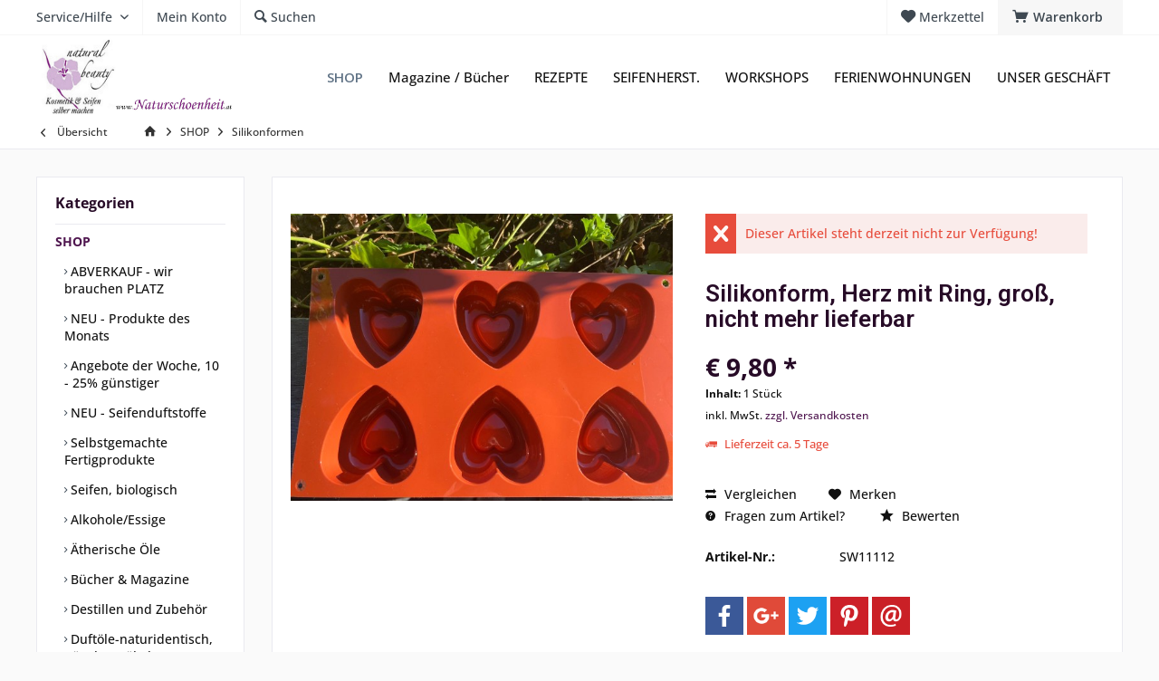

--- FILE ---
content_type: text/html; charset=UTF-8
request_url: https://www.naturschoenheit.at/shop/silikonformen/1146/silikonform-herz-mit-ring-gross-nicht-mehr-lieferbar
body_size: 17653
content:
<!DOCTYPE html> <html class="no-js" lang="de" itemscope="itemscope" itemtype="https://schema.org/WebPage"> <head> <meta charset="utf-8"> <meta name="author" content="" /> <meta name="robots" content="index,follow" /> <meta name="revisit-after" content="15 days" /> <meta name="keywords" content="Silikonform, großes Herz" /> <meta name="description" content="ideal für einzelne, schöne Seifen, für Schichten und Wirbeltechnik ideal, um kleine Geschenke zu verstecken usw" /> <meta property="og:type" content="product" /> <meta property="og:site_name" content="Naturschönheit" /> <meta property="og:url" content="https://www.naturschoenheit.at/shop/silikonformen/1146/silikonform-herz-mit-ring-gross-nicht-mehr-lieferbar" /> <meta property="og:title" content="Silikonform, Herz mit Ring, groß, nicht mehr lieferbar" /> <meta property="og:description" content="100g, ideal für einzelne, schöne Seifen, für Schichten und Wirbeltechnik ideal, um kleine Geschenke zu verstecken usw..." /> <meta property="og:image" content="https://www.naturschoenheit.at/media/image/21/3d/5c/herz-mit-ring-gross.jpg" /> <meta property="product:brand" content="Naturschönheit" /> <meta property="product:price" content="9,80" /> <meta property="product:product_link" content="https://www.naturschoenheit.at/shop/silikonformen/1146/silikonform-herz-mit-ring-gross-nicht-mehr-lieferbar" /> <meta name="twitter:card" content="product" /> <meta name="twitter:site" content="Naturschönheit" /> <meta name="twitter:title" content="Silikonform, Herz mit Ring, groß, nicht mehr lieferbar" /> <meta name="twitter:description" content="100g, ideal für einzelne, schöne Seifen, für Schichten und Wirbeltechnik ideal, um kleine Geschenke zu verstecken usw..." /> <meta name="twitter:image" content="https://www.naturschoenheit.at/media/image/21/3d/5c/herz-mit-ring-gross.jpg" /> <meta itemprop="copyrightHolder" content="Naturschönheit" /> <meta itemprop="copyrightYear" content="2014" /> <meta itemprop="isFamilyFriendly" content="True" /> <meta itemprop="image" content="https://www.naturschoenheit.at/media/image/38/0a/f9/logoaltWG6sVfw5VJnZs.jpg" /> <meta name="viewport" content="width=device-width, initial-scale=1.0"> <meta name="mobile-web-app-capable" content="yes"> <meta name="apple-mobile-web-app-title" content="Naturschönheit"> <meta name="apple-mobile-web-app-capable" content="yes"> <meta name="apple-mobile-web-app-status-bar-style" content="default"> <link rel="apple-touch-icon-precomposed" href="/custom/plugins/TcinnModernTheme/Resources/Themes/Frontend/ModernTheme/frontend/_public/src/img/_modern/favicon.png"> <link rel="shortcut icon" href="/"> <meta name="msapplication-navbutton-color" content="#4f164f" /> <meta name="application-name" content="Naturschönheit" /> <meta name="msapplication-starturl" content="https://www.naturschoenheit.at/" /> <meta name="msapplication-window" content="width=1024;height=768" /> <meta name="msapplication-TileImage" content="/custom/plugins/TcinnModernTheme/Resources/Themes/Frontend/ModernTheme/frontend/_public/src/img/_modern/favicon.png"> <meta name="msapplication-TileColor" content="#4f164f"> <meta name="theme-color" content="#4f164f" /> <link rel="canonical" href="https://www.naturschoenheit.at/shop/silikonformen/1146/silikonform-herz-mit-ring-gross-nicht-mehr-lieferbar" /> <title itemprop="name">Silikonform, großes Herz | Naturschönheit</title> <link href="https://fonts.googleapis.com/css?family=Open+Sans:300,400,600%7CRoboto:300,400,600" rel="stylesheet"> <link href="/web/cache/1733211775_5e5165041349d435c88ec84b76027179.css" media="all" rel="stylesheet" type="text/css" /> </head> <body class="is--ctl-detail is--act-index tcinntheme themeware-modern layout-fullwidth-boxed gwfont1 gwfont2 headtyp-1 header-1 no-sticky" > <div class="page-wrap"> <noscript class="noscript-main"> <div class="alert is--warning"> <div class="alert--icon"> <i class="icon--element icon--warning"></i> </div> <div class="alert--content"> Um Natursch&#xF6;nheit in vollem Umfang nutzen zu k&ouml;nnen, empfehlen wir Ihnen Javascript in Ihrem Browser zu aktiveren. </div> </div> </noscript> <header class="header-main mobil-usp"> <div class="topbar top-bar"> <div class="logo--mobile" role="banner"> <a class="logo--link" href="https://www.naturschoenheit.at/" title="Naturschönheit - zur Startseite wechseln"> <picture> <source srcset="https://www.naturschoenheit.at/media/image/38/0a/f9/logoaltWG6sVfw5VJnZs.jpg" media="(min-width: 78.75em)"> <source srcset="https://www.naturschoenheit.at/media/image/44/ee/7c/logoneu3.jpg" media="(min-width: 64em)"> <source srcset="https://www.naturschoenheit.at/media/image/44/ee/7c/logoneu3.jpg" media="(min-width: 48em)"> <img srcset="https://www.naturschoenheit.at/media/image/44/ee/7c/logoneu3.jpg" alt="Naturschönheit - zur Startseite wechseln" title="Naturschönheit - zur Startseite wechseln"/> </picture> </a> </div> <div class="top-bar--navigation" role="menubar"> <div class="navigation--entry entry--menu-left" role="menuitem"> <a class="entry--link entry--trigger is--icon-left" href="#offcanvas--left" data-offcanvas="true" data-offCanvasSelector=".sidebar-main"> <i class="icon--menu"></i> <span class="menu--name">Menü</span> </a> </div>    <div class="navigation--entry entry--cart" role="menuitem"> <a class="is--icon-left cart--link titletooltip" href="https://www.naturschoenheit.at/checkout/cart" title="Warenkorb"> <i class="icon--basket"></i> <span class="cart--display"> Warenkorb </span> <span class="badge is--minimal cart--quantity is--hidden">0</span> </a> <div class="ajax-loader">&nbsp;</div> </div> <div class="navigation--entry entry--notepad" role="menuitem"> <a href="https://www.naturschoenheit.at/note" title="Merkzettel"> <i class="icon--heart"></i> <span class="notepad--name"> Merkzettel </span> </a> </div>  <div class="navigation--entry entry--compare is--hidden" role="menuitem" aria-haspopup="true" data-drop-down-menu="true"> <div>   </div> </div> <div class="navigation--entry entry--service has--drop-down" role="menuitem" aria-haspopup="true" data-drop-down-menu="true"> <span class="service--display">Service/Hilfe</span>             <ul class="service--list is--rounded" role="menu">
                            <li class="service--entry" role="menuitem">
                    <a class="service--link" href="https://www.naturschoenheit.at/hilfe/support" title="Hilfe / Support" >
                        Hilfe / Support
                    </a>
                </li>
                            <li class="service--entry" role="menuitem">
                    <a class="service--link" href="https://www.naturschoenheit.at/kontaktformular" title="Kontakt" target="_self">
                        Kontakt
                    </a>
                </li>
                            <li class="service--entry" role="menuitem">
                    <a class="service--link" href="https://www.naturschoenheit.at/versand-und-zahlungsbedingungen" title="Versand und Zahlungsbedingungen" >
                        Versand und Zahlungsbedingungen
                    </a>
                </li>
                            <li class="service--entry" role="menuitem">
                    <a class="service--link" href="https://www.naturschoenheit.at/agb" title="AGB" >
                        AGB
                    </a>
                </li>
                            <li class="service--entry" role="menuitem">
                    <a class="service--link" href="https://www.naturschoenheit.at/impressum" title="Impressum" >
                        Impressum
                    </a>
                </li>
                    </ul>
    
 </div> <div class="navigation--entry entry--account" role="menuitem"> <a href="https://www.naturschoenheit.at/account" title="Mein Konto" class="entry--link account--link"> <span class="account--display"> <i class="icon--account"></i> <span class="name--account">Mein Konto </span> </a> </div> <div class="navigation--entry entry--search" role="menuitem"> <span class="entry--link entry--trigger titletooltip" title="Suchen"> <i class="icon--search"></i> <span class="search--display">Suchen</span> </span> </div> </div> </div> <div class="headbar"> <div class="headbar-container"> <div class="topmenu"> <div class="logo hover-typ-1" role="banner"> <a class="logo--link" href="https://www.naturschoenheit.at/" title="Naturschönheit - zur Startseite wechseln"> <picture> <source srcset="https://www.naturschoenheit.at/media/image/38/0a/f9/logoaltWG6sVfw5VJnZs.jpg" media="(min-width: 78.75em)"> <source srcset="https://www.naturschoenheit.at/media/image/44/ee/7c/logoneu3.jpg" media="(min-width: 64em)"> <source srcset="https://www.naturschoenheit.at/media/image/44/ee/7c/logoneu3.jpg" media="(min-width: 48em)"> <img srcset="https://www.naturschoenheit.at/media/image/44/ee/7c/logoneu3.jpg" alt="Naturschönheit - zur Startseite wechseln" /> </picture> </a> </div> <nav class="navigation-main hide-kategorie-button hover-typ-1 font-family-primary" data-tc-menu-headline="false" data-tc-menu-text="false"> <div data-menu-scroller="true" data-listSelector=".navigation--list.container" data-viewPortSelector=".navigation--list-wrapper" data-stickyMenu="true" data-stickyMenuTablet="1" data-stickyMenuPhone="0" data-stickyMenuPosition="400" data-stickyMenuDuration="300" > <div class="navigation--list-wrapper"> <ul class="navigation--list container" role="menubar" itemscope="itemscope" itemtype="https://schema.org/SiteNavigationElement"> <li class="navigation--entry is--active" role="menuitem"><a class="navigation--link is--active" href="https://www.naturschoenheit.at/shop/" title="SHOP" aria-label="SHOP" itemprop="url"><span itemprop="name">SHOP</span></a></li><li class="navigation--entry" role="menuitem"><a class="navigation--link" href="https://www.naturschoenheit.at/magazine-buecher/" title="Magazine / Bücher" aria-label="Magazine / Bücher" itemprop="url"><span itemprop="name">Magazine / Bücher</span></a></li><li class="navigation--entry" role="menuitem"><a class="navigation--link" href="https://www.naturschoenheit.at/rezepte/" title="REZEPTE" aria-label="REZEPTE" itemprop="url"><span itemprop="name">REZEPTE</span></a></li><li class="navigation--entry" role="menuitem"><a class="navigation--link" href="https://www.naturschoenheit.at/seifenherst./" title="SEIFENHERST." aria-label="SEIFENHERST." itemprop="url"><span itemprop="name">SEIFENHERST.</span></a></li><li class="navigation--entry" role="menuitem"><a class="navigation--link" href="https://www.naturschoenheit.at/workshops/" title="WORKSHOPS" aria-label="WORKSHOPS" itemprop="url"><span itemprop="name">WORKSHOPS</span></a></li><li class="navigation--entry" role="menuitem"><a class="navigation--link" href="http://www.fewo-molzinger.at" title="FERIENWOHNUNGEN" aria-label="FERIENWOHNUNGEN" itemprop="url"><span itemprop="name">FERIENWOHNUNGEN</span></a></li><li class="navigation--entry" role="menuitem"><a class="navigation--link" href="https://www.naturschoenheit.at/unser-geschaeft/" title="UNSER GESCHÄFT" aria-label="UNSER GESCHÄFT" itemprop="url"><span itemprop="name">UNSER GESCHÄFT</span></a></li> </ul> </div> </div> </nav> </div> </div> </div> <div id="header--searchform" class="typ1" data-search="true" aria-haspopup="true"> <form action="/search" method="get" class="main-search--form"> <input type="search" name="sSearch" class="main-search--field" autocomplete="off" autocapitalize="off" placeholder="Suchbegriff..." maxlength="30" /> <button type="submit" class="main-search--button"> <i class="icon--search"></i> <span class="main-search--text"></span> </button> <div class="form--ajax-loader">&nbsp;</div> <div class="main-search--results column-2"></div> </form> </div> </header> <div class="container--ajax-cart off-canvas-90" data-collapse-cart="true" data-displayMode="offcanvas"></div> <nav class="content--breadcrumb block"> <div> <a class="breadcrumb--button breadcrumb--link" href="https://www.naturschoenheit.at/shop/silikonformen/" title="Übersicht"> <i class="icon--arrow-left"></i> <span class="breadcrumb--title">Übersicht</span> </a> <ul class="breadcrumb--list" role="menu" itemscope itemtype="https://schema.org/BreadcrumbList"> <li class="breadcrumb--entry"> <a class="breadcrumb--icon" href="https://www.naturschoenheit.at/"><i class="icon--house"></i></a> </li> <li class="breadcrumb--separator"> <i class="icon--arrow-right"></i> </li> <li role="menuitem" class="breadcrumb--entry" itemprop="itemListElement" itemscope itemtype="https://schema.org/ListItem"> <a class="breadcrumb--link" href="https://www.naturschoenheit.at/shop/" title="SHOP" itemprop="item"> <link itemprop="url" href="https://www.naturschoenheit.at/shop/" /> <span class="breadcrumb--title" itemprop="name">SHOP</span> </a> <meta itemprop="position" content="0" /> </li> <li role="none" class="breadcrumb--separator"> <i class="icon--arrow-right"></i> </li> <li role="menuitem" class="breadcrumb--entry is--active" itemprop="itemListElement" itemscope itemtype="https://schema.org/ListItem"> <a class="breadcrumb--link" href="https://www.naturschoenheit.at/shop/silikonformen/" title="Silikonformen" itemprop="item"> <link itemprop="url" href="https://www.naturschoenheit.at/shop/silikonformen/" /> <span class="breadcrumb--title" itemprop="name">Silikonformen</span> </a> <meta itemprop="position" content="1" /> </li> </ul> </div> </nav> <section class="content-main container block-group"> <nav class="product--navigation"> <a href="#" class="navigation--link link--prev"> <div class="link--prev-button"> <span class="link--prev-inner">Zurück</span> </div> <div class="image--wrapper"> <div class="image--container"></div> </div> </a> <a href="#" class="navigation--link link--next"> <div class="link--next-button"> <span class="link--next-inner">Vor</span> </div> <div class="image--wrapper"> <div class="image--container"></div> </div> </a> </nav> <div class="content-main--inner"> <div id='cookie-consent' class='off-canvas is--left block-transition' data-cookie-consent-manager='true' data-cookieTimeout='60'> <div class='cookie-consent--header cookie-consent--close'> Cookie-Einstellungen <i class="icon--arrow-right"></i> </div> <div class='cookie-consent--description'> Diese Website benutzt Cookies, die für den technischen Betrieb der Website erforderlich sind und stets gesetzt werden. Andere Cookies, die den Komfort bei Benutzung dieser Website erhöhen, der Direktwerbung dienen oder die Interaktion mit anderen Websites und sozialen Netzwerken vereinfachen sollen, werden nur mit Ihrer Zustimmung gesetzt. </div> </div> <aside class="sidebar-left " data-nsin="0" data-nsbl="0" data-nsno="0" data-nsde="1" data-nsli="1" data-nsse="1" data-nsre="0" data-nsca="0" data-nsac="1" data-nscu="1" data-nspw="1" data-nsne="1" data-nsfo="1" data-nssm="1" data-nsad="1" data-tnsin="0" data-tnsbl="0" data-tnsno="0" data-tnsde="1" data-tnsli="1" data-tnsse="1" data-tnsre="0" data-tnsca="0" data-tnsac="1" data-tnscu="1" data-tnspw="1" data-tnsne="1" data-tnsfo="1" data-tnssm="1" data-tnsad="1" > <div class="sidebar-main off-canvas off-canvas-90"> <div class="navigation--entry entry--close-off-canvas"> <a href="#close-categories-menu" title="Menü schließen" class="navigation--link"> <i class="icon--cross"></i> </a> </div> <div class="navigation--smartphone"> <ul class="navigation--list "> <div class="mobile--switches">   </div> </ul> </div> <div class="sidebar--categories-wrapper" data-subcategory-nav="true" data-mainCategoryId="3" data-categoryId="32" data-fetchUrl="/widgets/listing/getCategory/categoryId/32"> <div class="categories--headline navigation--headline"> Kategorien </div> <div class="sidebar--categories-navigation"> <ul class="sidebar--navigation categories--navigation navigation--list is--drop-down is--level0 is--rounded" role="menu"> <li class="navigation--entry is--active has--sub-categories has--sub-children" role="menuitem"> <a class="navigation--link is--active has--sub-categories link--go-forward" href="https://www.naturschoenheit.at/shop/" data-categoryId="5" data-fetchUrl="/widgets/listing/getCategory/categoryId/5" title="SHOP" > SHOP <span class="is--icon-right"> <i class="icon--arrow-right"></i> </span> </a> <ul class="sidebar--navigation categories--navigation navigation--list is--level1 is--rounded" role="menu"> <li class="navigation--entry" role="menuitem"> <a class="navigation--link" href="https://www.naturschoenheit.at/shop/abverkauf-wir-brauchen-platz/" data-categoryId="54" data-fetchUrl="/widgets/listing/getCategory/categoryId/54" title="ABVERKAUF - wir brauchen PLATZ" > ABVERKAUF - wir brauchen PLATZ </a> </li> <li class="navigation--entry" role="menuitem"> <a class="navigation--link" href="https://www.naturschoenheit.at/shop/neu-produkte-des-monats/" data-categoryId="7" data-fetchUrl="/widgets/listing/getCategory/categoryId/7" title="NEU - Produkte des Monats" > NEU - Produkte des Monats </a> </li> <li class="navigation--entry" role="menuitem"> <a class="navigation--link" href="https://www.naturschoenheit.at/shop/angebote-der-woche-10-25-guenstiger/" data-categoryId="6" data-fetchUrl="/widgets/listing/getCategory/categoryId/6" title="Angebote der Woche, 10 - 25% günstiger" > Angebote der Woche, 10 - 25% günstiger </a> </li> <li class="navigation--entry" role="menuitem"> <a class="navigation--link" href="https://www.naturschoenheit.at/shop/neu-seifenduftstoffe/" data-categoryId="8" data-fetchUrl="/widgets/listing/getCategory/categoryId/8" title="NEU - Seifenduftstoffe" > NEU - Seifenduftstoffe </a> </li> <li class="navigation--entry" role="menuitem"> <a class="navigation--link" href="https://www.naturschoenheit.at/shop/selbstgemachte-fertigprodukte/" data-categoryId="9" data-fetchUrl="/widgets/listing/getCategory/categoryId/9" title="Selbstgemachte Fertigprodukte" > Selbstgemachte Fertigprodukte </a> </li> <li class="navigation--entry" role="menuitem"> <a class="navigation--link" href="https://www.naturschoenheit.at/shop/seifen-biologisch/" data-categoryId="10" data-fetchUrl="/widgets/listing/getCategory/categoryId/10" title="Seifen, biologisch " > Seifen, biologisch </a> </li> <li class="navigation--entry" role="menuitem"> <a class="navigation--link" href="https://www.naturschoenheit.at/shop/alkoholeessige/" data-categoryId="12" data-fetchUrl="/widgets/listing/getCategory/categoryId/12" title="Alkohole/Essige" > Alkohole/Essige </a> </li> <li class="navigation--entry" role="menuitem"> <a class="navigation--link" href="https://www.naturschoenheit.at/shop/aetherische-oele/" data-categoryId="11" data-fetchUrl="/widgets/listing/getCategory/categoryId/11" title="Ätherische Öle" > Ätherische Öle </a> </li> <li class="navigation--entry" role="menuitem"> <a class="navigation--link" href="https://www.naturschoenheit.at/shop/buecher-magazine/" data-categoryId="13" data-fetchUrl="/widgets/listing/getCategory/categoryId/13" title="Bücher &amp; Magazine" > Bücher & Magazine </a> </li> <li class="navigation--entry" role="menuitem"> <a class="navigation--link" href="https://www.naturschoenheit.at/shop/destillen-und-zubehoer/" data-categoryId="15" data-fetchUrl="/widgets/listing/getCategory/categoryId/15" title="Destillen und Zubehör" > Destillen und Zubehör </a> </li> <li class="navigation--entry" role="menuitem"> <a class="navigation--link" href="https://www.naturschoenheit.at/shop/duftoele-naturidentisch-raeucherstaebchen/" data-categoryId="14" data-fetchUrl="/widgets/listing/getCategory/categoryId/14" title="Duftöle-naturidentisch, Räucherstäbchen" > Duftöle-naturidentisch, Räucherstäbchen </a> </li> <li class="navigation--entry" role="menuitem"> <a class="navigation--link" href="https://www.naturschoenheit.at/shop/emulgatoren-und-wachse-lanolin/" data-categoryId="16" data-fetchUrl="/widgets/listing/getCategory/categoryId/16" title="Emulgatoren und Wachse, Lanolin" > Emulgatoren und Wachse, Lanolin </a> </li> <li class="navigation--entry" role="menuitem"> <a class="navigation--link" href="https://www.naturschoenheit.at/shop/extrakte/" data-categoryId="17" data-fetchUrl="/widgets/listing/getCategory/categoryId/17" title="Extrakte" > Extrakte </a> </li> <li class="navigation--entry" role="menuitem"> <a class="navigation--link" href="https://www.naturschoenheit.at/shop/geschenkgutscheine/" data-categoryId="18" data-fetchUrl="/widgets/listing/getCategory/categoryId/18" title="Geschenkgutscheine" > Geschenkgutscheine </a> </li> <li class="navigation--entry" role="menuitem"> <a class="navigation--link" href="https://www.naturschoenheit.at/shop/balsame-biologisch/" data-categoryId="19" data-fetchUrl="/widgets/listing/getCategory/categoryId/19" title="Balsame, biologisch " > Balsame, biologisch </a> </li> <li class="navigation--entry" role="menuitem"> <a class="navigation--link" href="https://www.naturschoenheit.at/shop/gelbildner-und-peelinggranulat/" data-categoryId="20" data-fetchUrl="/widgets/listing/getCategory/categoryId/20" title="Gelbildner und Peelinggranulat" > Gelbildner und Peelinggranulat </a> </li> <li class="navigation--entry" role="menuitem"> <a class="navigation--link" href="https://www.naturschoenheit.at/shop/hydroglycerine/" data-categoryId="21" data-fetchUrl="/widgets/listing/getCategory/categoryId/21" title="Hydroglycerine" > Hydroglycerine </a> </li> <li class="navigation--entry" role="menuitem"> <a class="navigation--link" href="https://www.naturschoenheit.at/shop/haarpflege-auf-pflanzlicher-basis/" data-categoryId="22" data-fetchUrl="/widgets/listing/getCategory/categoryId/22" title="Haarpflege auf pflanzlicher Basis" > Haarpflege auf pflanzlicher Basis </a> </li> <li class="navigation--entry" role="menuitem"> <a class="navigation--link" href="https://www.naturschoenheit.at/shop/hydrolate/" data-categoryId="23" data-fetchUrl="/widgets/listing/getCategory/categoryId/23" title="Hydrolate" > Hydrolate </a> </li> <li class="navigation--entry" role="menuitem"> <a class="navigation--link" href="https://www.naturschoenheit.at/shop/konservierungsstoffe/" data-categoryId="24" data-fetchUrl="/widgets/listing/getCategory/categoryId/24" title="Konservierungsstoffe" > Konservierungsstoffe </a> </li> <li class="navigation--entry" role="menuitem"> <a class="navigation--link" href="https://www.naturschoenheit.at/shop/likoere-honig-gesundes../" data-categoryId="55" data-fetchUrl="/widgets/listing/getCategory/categoryId/55" title="Liköre, Honig, Gesundes.." > Liköre, Honig, Gesundes.. </a> </li> <li class="navigation--entry" role="menuitem"> <a class="navigation--link" href="https://www.naturschoenheit.at/shop/natuerliche-farbstoffe-heilerden/" data-categoryId="25" data-fetchUrl="/widgets/listing/getCategory/categoryId/25" title="Natürliche Farbstoffe, Heilerden" > Natürliche Farbstoffe, Heilerden </a> </li> <li class="navigation--entry" role="menuitem"> <a class="navigation--link" href="https://www.naturschoenheit.at/shop/pflanzenbutter-und-konsistenzgeber/" data-categoryId="26" data-fetchUrl="/widgets/listing/getCategory/categoryId/26" title="Pflanzenbutter und Konsistenzgeber" > Pflanzenbutter und Konsistenzgeber </a> </li> <li class="navigation--entry" role="menuitem"> <a class="navigation--link" href="https://www.naturschoenheit.at/shop/pflanzenrohstoffe/" data-categoryId="28" data-fetchUrl="/widgets/listing/getCategory/categoryId/28" title="Pflanzenrohstoffe" > Pflanzenrohstoffe </a> </li> <li class="navigation--entry" role="menuitem"> <a class="navigation--link" href="https://www.naturschoenheit.at/shop/pflanzenoele-oelmazerate/" data-categoryId="27" data-fetchUrl="/widgets/listing/getCategory/categoryId/27" title="Pflanzenöle, Ölmazerate" > Pflanzenöle, Ölmazerate </a> </li> <li class="navigation--entry" role="menuitem"> <a class="navigation--link" href="https://www.naturschoenheit.at/shop/raeuchern-mit-heimischen-kraeutern-blueten-wurzel-harzen/" data-categoryId="29" data-fetchUrl="/widgets/listing/getCategory/categoryId/29" title="Räuchern mit heimischen Kräutern, Blüten, Wurzel, Harzen" > Räuchern mit heimischen Kräutern, Blüten, Wurzel, Harzen </a> </li> <li class="navigation--entry" role="menuitem"> <a class="navigation--link" href="https://www.naturschoenheit.at/shop/reinigung-fuer-haut-und-haare/" data-categoryId="30" data-fetchUrl="/widgets/listing/getCategory/categoryId/30" title="Reinigung für Haut und Haare" > Reinigung für Haut und Haare </a> </li> <li class="navigation--entry is--active" role="menuitem"> <a class="navigation--link is--active" href="https://www.naturschoenheit.at/shop/silikonformen/" data-categoryId="32" data-fetchUrl="/widgets/listing/getCategory/categoryId/32" title="Silikonformen" > Silikonformen </a> </li> <li class="navigation--entry" role="menuitem"> <a class="navigation--link" href="https://www.naturschoenheit.at/shop/seifenrohstoffe-milchpulver/" data-categoryId="31" data-fetchUrl="/widgets/listing/getCategory/categoryId/31" title="Seifenrohstoffe, Milchpulver" > Seifenrohstoffe, Milchpulver </a> </li> <li class="navigation--entry" role="menuitem"> <a class="navigation--link" href="https://www.naturschoenheit.at/shop/do-it-yourself-diy-komplettsets/" data-categoryId="33" data-fetchUrl="/widgets/listing/getCategory/categoryId/33" title="Do It Yourself - DIY - Komplettsets" > Do It Yourself - DIY - Komplettsets </a> </li> <li class="navigation--entry" role="menuitem"> <a class="navigation--link" href="https://www.naturschoenheit.at/shop/wirkstoffe/" data-categoryId="34" data-fetchUrl="/widgets/listing/getCategory/categoryId/34" title="Wirkstoffe" > Wirkstoffe </a> </li> <li class="navigation--entry" role="menuitem"> <a class="navigation--link" href="https://www.naturschoenheit.at/shop/zubehoer-arbeitsgeraete/" data-categoryId="35" data-fetchUrl="/widgets/listing/getCategory/categoryId/35" title="Zubehör, Arbeitsgeräte" > Zubehör, Arbeitsgeräte </a> </li> </ul> </li> <li class="navigation--entry" role="menuitem"> <a class="navigation--link" href="https://www.naturschoenheit.at/magazine-buecher/" data-categoryId="53" data-fetchUrl="/widgets/listing/getCategory/categoryId/53" title="Magazine / Bücher" > Magazine / Bücher </a> </li> <li class="navigation--entry has--sub-children" role="menuitem"> <a class="navigation--link link--go-forward" href="https://www.naturschoenheit.at/rezepte/" data-categoryId="37" data-fetchUrl="/widgets/listing/getCategory/categoryId/37" title="REZEPTE" > REZEPTE <span class="is--icon-right"> <i class="icon--arrow-right"></i> </span> </a> </li> <li class="navigation--entry" role="menuitem"> <a class="navigation--link" href="https://www.naturschoenheit.at/seifenherst./" data-categoryId="38" data-fetchUrl="/widgets/listing/getCategory/categoryId/38" title="SEIFENHERST." > SEIFENHERST. </a> </li> <li class="navigation--entry" role="menuitem"> <a class="navigation--link" href="https://www.naturschoenheit.at/workshops/" data-categoryId="40" data-fetchUrl="/widgets/listing/getCategory/categoryId/40" title="WORKSHOPS" > WORKSHOPS </a> </li> <li class="navigation--entry" role="menuitem"> <a class="navigation--link" href="http://www.fewo-molzinger.at" data-categoryId="41" data-fetchUrl="/widgets/listing/getCategory/categoryId/41" title="FERIENWOHNUNGEN" > FERIENWOHNUNGEN </a> </li> <li class="navigation--entry" role="menuitem"> <a class="navigation--link" href="https://www.naturschoenheit.at/unser-geschaeft/" data-categoryId="43" data-fetchUrl="/widgets/listing/getCategory/categoryId/43" title="UNSER GESCHÄFT" > UNSER GESCHÄFT </a> </li> </ul> </div> </div> <div class="sites-navigation show-for-mobil"> <div class="shop-sites--container is--rounded"> <div class="shop-sites--headline navigation--headline"> Informationen </div> <ul class="shop-sites--navigation sidebar--navigation navigation--list is--drop-down is--level0" role="menu"> <li class="navigation--entry" role="menuitem"> <a class="navigation--link" href="https://www.naturschoenheit.at/hilfe/support" title="Hilfe / Support" data-categoryId="2" data-fetchUrl="/widgets/listing/getCustomPage/pageId/2" > Hilfe / Support </a> </li> <li class="navigation--entry" role="menuitem"> <a class="navigation--link" href="https://www.naturschoenheit.at/kontaktformular" title="Kontakt" data-categoryId="1" data-fetchUrl="/widgets/listing/getCustomPage/pageId/1" target="_self"> Kontakt </a> </li> <li class="navigation--entry" role="menuitem"> <a class="navigation--link" href="https://www.naturschoenheit.at/versand-und-zahlungsbedingungen" title="Versand und Zahlungsbedingungen" data-categoryId="6" data-fetchUrl="/widgets/listing/getCustomPage/pageId/6" > Versand und Zahlungsbedingungen </a> </li> <li class="navigation--entry" role="menuitem"> <a class="navigation--link" href="https://www.naturschoenheit.at/agb" title="AGB" data-categoryId="4" data-fetchUrl="/widgets/listing/getCustomPage/pageId/4" > AGB </a> </li> <li class="navigation--entry" role="menuitem"> <a class="navigation--link" href="https://www.naturschoenheit.at/impressum" title="Impressum" data-categoryId="3" data-fetchUrl="/widgets/listing/getCustomPage/pageId/3" > Impressum </a> </li> </ul> </div> </div> </div> <div class="shop-sites--container is--rounded"> <div class="shop-sites--headline navigation--headline"> Informationen </div> <ul class="shop-sites--navigation sidebar--navigation navigation--list is--drop-down is--level0" role="menu"> <li class="navigation--entry" role="menuitem"> <a class="navigation--link" href="https://www.naturschoenheit.at/hilfe/support" title="Hilfe / Support" data-categoryId="2" data-fetchUrl="/widgets/listing/getCustomPage/pageId/2" > Hilfe / Support </a> </li> <li class="navigation--entry" role="menuitem"> <a class="navigation--link" href="https://www.naturschoenheit.at/kontaktformular" title="Kontakt" data-categoryId="1" data-fetchUrl="/widgets/listing/getCustomPage/pageId/1" target="_self"> Kontakt </a> </li> <li class="navigation--entry" role="menuitem"> <a class="navigation--link" href="https://www.naturschoenheit.at/versand-und-zahlungsbedingungen" title="Versand und Zahlungsbedingungen" data-categoryId="6" data-fetchUrl="/widgets/listing/getCustomPage/pageId/6" > Versand und Zahlungsbedingungen </a> </li> <li class="navigation--entry" role="menuitem"> <a class="navigation--link" href="https://www.naturschoenheit.at/agb" title="AGB" data-categoryId="4" data-fetchUrl="/widgets/listing/getCustomPage/pageId/4" > AGB </a> </li> <li class="navigation--entry" role="menuitem"> <a class="navigation--link" href="https://www.naturschoenheit.at/impressum" title="Impressum" data-categoryId="3" data-fetchUrl="/widgets/listing/getCustomPage/pageId/3" > Impressum </a> </li> </ul> </div> <div class="paypal-sidebar panel"> <div class="panel--body"> <a onclick="window.open(this.href, 'olcwhatispaypal','toolbar=no, location=no, directories=no, status=no, menubar=no, scrollbars=yes, resizable=yes, width=400, height=500'); return false;" href="https://www.paypal.com/de/cgi-bin/webscr?cmd=xpt/cps/popup/OLCWhatIsPayPal-outside" title="Wir akzeptieren PayPal" target="_blank" rel="nofollow noopener"> <img class="paypal-sidebar--logo" src="/engine/Shopware/Plugins/Community/Frontend/SwagPaymentPaypal/Views/responsive/frontend/_public/src/img/paypal-logo.png" alt="PayPal Logo"/> </a> </div> </div> </aside> <div class="content--wrapper"> <div class="content product--details" itemscope itemtype="https://schema.org/Product" data-product-navigation="/widgets/listing/productNavigation" data-category-id="32" data-main-ordernumber="SW11112" data-ajax-wishlist="true" data-compare-ajax="true" data-ajax-variants-container="true"> <header class="product--header"> <div class="product--info"> </div> </header> <div class="product--detail-upper block-group"> <div class="product--image-container image-slider product--image-zoom" data-image-slider="true" data-image-gallery="true" data-maxZoom="0" data-thumbnails=".image--thumbnails" > <div class="image-slider--container no--thumbnails"> <div class="image-slider--slide"> <div class="image--box image-slider--item"> <span class="image--element" data-img-large="https://www.naturschoenheit.at/media/image/9c/86/72/herz-mit-ring-gross_1280x1280.jpg" data-img-small="https://www.naturschoenheit.at/media/image/bb/76/65/herz-mit-ring-gross_200x200.jpg" data-img-original="https://www.naturschoenheit.at/media/image/21/3d/5c/herz-mit-ring-gross.jpg" data-alt="Silikonform, Herz mit Ring, groß, nicht mehr lieferbar"> <span class="image--media"> <img srcset="https://www.naturschoenheit.at/media/image/63/36/4b/herz-mit-ring-gross_600x600.jpg, https://www.naturschoenheit.at/media/image/98/24/9f/herz-mit-ring-gross_600x600@2x.jpg 2x" src="https://www.naturschoenheit.at/media/image/63/36/4b/herz-mit-ring-gross_600x600.jpg" alt="Silikonform, Herz mit Ring, groß, nicht mehr lieferbar" itemprop="image" /> </span> </span> </div> </div> </div> </div> <div class="product--buybox block"> <div class="is--hidden" itemprop="brand" itemtype="https://schema.org/Brand" itemscope> <meta itemprop="name" content="Naturschönheit" /> </div> <div class="alert is--error is--rounded"> <div class="alert--icon"> <i class="icon--element icon--cross"></i> </div> <div class="alert--content"> Dieser Artikel steht derzeit nicht zur Verfügung! </div> </div> <h1 class="product--title" itemprop="name"> Silikonform, Herz mit Ring, groß, nicht mehr lieferbar </h1> <div class="product--rating-container no-supplier-img"> <a href="#product--publish-comment" class="product--rating-link" rel="nofollow" title="Bewertung abgeben"> <span class="product--rating"> </span> </a> </div> <div itemprop="offers" itemscope itemtype="https://schema.org/Offer" class="buybox--inner"> <meta itemprop="priceCurrency" content="EUR"/> <span itemprop="priceSpecification" itemscope itemtype="https://schema.org/PriceSpecification"> <meta itemprop="valueAddedTaxIncluded" content="true"/> </span> <meta itemprop="url" content="https://www.naturschoenheit.at/shop/silikonformen/1146/silikonform-herz-mit-ring-gross-nicht-mehr-lieferbar"/> <div class="product--price price--default"> <span class="price--content content--default"> <meta itemprop="price" content="9.80"> &euro;&nbsp;9,80 * </span> </div> <div class='product--price price--unit'> <span class="price--label label--purchase-unit"> Inhalt: </span> 1 Stück </div> <p class="product--tax" data-content="" data-modalbox="true" data-targetSelector="a" data-mode="ajax"> inkl. MwSt. <a title="Versandkosten" href="https://www.naturschoenheit.at/versand-und-zahlungsbedingungen" style="text-decoration:underline">zzgl. Versandkosten</a> </p> <div class="product--delivery"> <link itemprop="availability" href="https://schema.org/LimitedAvailability" /> <p class="delivery--information"> <span class="delivery--text delivery--text-not-available"> <i class="icon--truck"></i> Lieferzeit ca. 5 Tage </span> </p> </div> <div class="product--configurator"> </div> <form name="sAddToBasket" method="post" action="https://www.naturschoenheit.at/checkout/addArticle" class="buybox--form" data-add-article="true" data-eventName="submit" data-showModal="false" data-addArticleUrl="https://www.naturschoenheit.at/checkout/ajaxAddArticleCart"> <input type="hidden" name="sActionIdentifier" value=""/> <input type="hidden" name="sAddAccessories" id="sAddAccessories" value=""/> <input type="hidden" name="sAdd" value="SW11112"/> </form> <nav class="product--actions"> <form action="https://www.naturschoenheit.at/compare/add_article/articleID/1146" method="post" class="action--form"> <button type="submit" data-product-compare-add="true" title="Vergleichen" class="action--link action--compare"> <i class="icon--compare"></i> Vergleichen </button> </form> <form action="https://www.naturschoenheit.at/note/add/ordernumber/SW11112" method="post" class="action--form"> <button type="submit" class="action--link link--notepad" title="Auf den Merkzettel" data-ajaxUrl="https://www.naturschoenheit.at/note/ajaxAdd/ordernumber/SW11112" data-text="Gemerkt"> <i class="icon--heart"></i> <span class="action--text">Merken</span> </button> </form> <a href="https://www.naturschoenheit.at/anfrage-formular?sInquiry=detail&sOrdernumber=SW11112" rel="nofollow" class="action--link link--contact" title="Fragen zum Artikel?"> <i class="icon--help"></i> Fragen zum Artikel? </a> <a href="#content--product-reviews" data-show-tab="true" class="action--link link--publish-comment" rel="nofollow" title="Bewertung abgeben"> <i class="icon--star"></i> Bewerten </a> </nav> </div> <ul class="product--base-info list--unstyled"> <li class="base-info--entry entry--sku"> <strong class="entry--label"> Artikel-Nr.: </strong> <meta itemprop="productID" content="1877"/> <span class="entry--content" itemprop="sku"> SW11112 </span> </li> </ul> <div class="share--buttons"> <a class="icon-facebook" href="https://www.facebook.com/sharer/sharer.php?u=https://www.naturschoenheit.at/shop/silikonformen/1146/silikonform-herz-mit-ring-gross-nicht-mehr-lieferbar" target="_blank" rel="nofollow noopener"><span>Facebook</span></a> <a class="icon-googleplus" href="https://plus.google.com/share?url=https://www.naturschoenheit.at/shop/silikonformen/1146/silikonform-herz-mit-ring-gross-nicht-mehr-lieferbar" target="_blank" rel="nofollow noopener"><span>Google+</span></a> <a class="icon-twitter" href="https://twitter.com/intent/tweet?url=https%3A%2F%2Fwww.naturschoenheit.at%2Fshop%2Fsilikonformen%2F1146%2Fsilikonform-herz-mit-ring-gross-nicht-mehr-lieferbar" target="_blank" rel="nofollow noopener"><span>Twitter</span></a> <a class="icon-pinterest" href="https://pinterest.com/pin/create/button/?url=https://www.naturschoenheit.at/shop/silikonformen/1146/silikonform-herz-mit-ring-gross-nicht-mehr-lieferbar&media=https://www.naturschoenheit.at/media/image/21/3d/5c/herz-mit-ring-gross.jpg" target="_blank" rel="nofollow noopener"><span>Pinterest</span></a> <a class="icon-whatsapp onlydesk" href="whatsapp://send?text=Silikonform, Herz mit Ring, groß, nicht mehr lieferbar - https://www.naturschoenheit.at/shop/silikonformen/1146/silikonform-herz-mit-ring-gross-nicht-mehr-lieferbar" target="_blank"><span>Whatsapp</span></a> <a class="icon-email" href="mailto:?subject=www.naturschoenheit.at&amp;body=https%3A%2F%2Fwww.naturschoenheit.at%2Fshop%2Fsilikonformen%2F1146%2Fsilikonform-herz-mit-ring-gross-nicht-mehr-lieferbar" rel="nofollow" target="_blank"><span>E-Mail</span></a> </div> </div> </div> <div class="tab-menu--product"> <div class="tab--navigation"> <a href="#" class="tab--link" title="Beschreibung" data-tabName="description">Beschreibung</a> <a href="#" class="tab--link" title="Bewertungen" data-tabName="rating"> Bewertungen <span class="product--rating-count">0</span> </a> </div> <div class="tab--container-list"> <div class="tab--container"> <div class="tab--header"> <a href="#" class="tab--title" title="Beschreibung">Beschreibung</a> </div> <div class="tab--preview"> 100g, ideal für einzelne, schöne Seifen, für Schichten und Wirbeltechnik ideal, um kleine...<a href="#" class="tab--link" title=" mehr"> mehr</a> </div> <div class="tab--content"> <div class="buttons--off-canvas"> <a href="#" title="Menü schließen" class="close--off-canvas"> <i class="icon--arrow-left"></i> Menü schließen </a> </div> <div class="content--description"> <div class="content--title"> </div> <div class="product--description" itemprop="description"> <p>100g, ideal für einzelne, schöne Seifen, für Schichten und Wirbeltechnik ideal, um kleine Geschenke zu verstecken usw...</p> </div> <div class="content--title"> Weiterführende Links zu "Silikonform, Herz mit Ring, groß, nicht mehr lieferbar" </div> <ul class="content--list list--unstyled"> <li class="list--entry"> <a href="https://www.naturschoenheit.at/anfrage-formular?sInquiry=detail&sOrdernumber=SW11112" rel="nofollow" class="content--link link--contact" title="Fragen zum Artikel?"> <i class="icon--arrow-right"></i> Fragen zum Artikel? </a> </li> <li class="list--entry" > <a href="https://www.naturschoenheit.at/naturschoenheit/" target="_parent" class="content--link link--supplier" title="Weitere Artikel von Naturschönheit"> <i class="icon--arrow-right"></i> Weitere Artikel von Naturschönheit </a> </li> </ul> </div> </div> </div> <div class="tab--container"> <div class="tab--header"> <a href="#" class="tab--title" title="Bewertungen">Bewertungen</a> <span class="product--rating-count">0</span> </div> <div class="tab--preview"> Bewertungen lesen, schreiben und diskutieren...<a href="#" class="tab--link" title=" mehr"> mehr</a> </div> <div id="tab--product-comment" class="tab--content"> <div class="buttons--off-canvas"> <a href="#" title="Menü schließen" class="close--off-canvas"> <i class="icon--arrow-left"></i> Menü schließen </a> </div> <div class="content--product-reviews" id="detail--product-reviews"> <div class="content--title"> Kundenbewertungen für "Silikonform, Herz mit Ring, groß, nicht mehr lieferbar" </div> <div class="review--form-container"> <div id="product--publish-comment" class="content--title"> Bewertung schreiben </div> <div class="alert is--warning is--rounded"> <div class="alert--icon"> <i class="icon--element icon--warning"></i> </div> <div class="alert--content"> Bewertungen werden nach Überprüfung freigeschaltet. </div> </div> <form method="post" action="https://www.naturschoenheit.at/shop/silikonformen/1146/silikonform-herz-mit-ring-gross-nicht-mehr-lieferbar?action=rating&amp;c=32#detail--product-reviews" class="content--form review--form"> <input name="sVoteName" type="text" value="" class="review--field" aria-label="Ihr Name" placeholder="Ihr Name" /> <input name="sVoteMail" type="email" value="" class="review--field" aria-label="Ihre E-Mail-Adresse" placeholder="Ihre E-Mail-Adresse*" required="required" aria-required="true" /> <input name="sVoteSummary" type="text" value="" id="sVoteSummary" class="review--field" aria-label="Zusammenfassung" placeholder="Zusammenfassung*" required="required" aria-required="true" /> <div class="field--select review--field select-field"> <select name="sVoteStars" aria-label="Bewertung abgeben"> <option value="10">10 sehr gut</option> <option value="9">9</option> <option value="8">8</option> <option value="7">7</option> <option value="6">6</option> <option value="5">5</option> <option value="4">4</option> <option value="3">3</option> <option value="2">2</option> <option value="1">1 sehr schlecht</option> </select> </div> <textarea name="sVoteComment" placeholder="Ihre Meinung" cols="3" rows="2" class="review--field" aria-label="Ihre Meinung"></textarea> <div class="review--captcha"> <div class="captcha--placeholder" data-src="/widgets/Captcha/refreshCaptcha"></div> <strong class="captcha--notice">Bitte geben Sie die Zeichenfolge in das nachfolgende Textfeld ein.</strong> <div class="captcha--code"> <input type="text" name="sCaptcha" class="review--field" required="required" aria-required="true" /> </div> </div> <p class="review--notice"> Die mit einem * markierten Felder sind Pflichtfelder. </p> <div class="review--actions"> <button type="submit" class="btn is--primary" name="Submit"> Speichern </button> </div> </form> </div> </div> </div> </div> </div> </div> <div class="tab-menu--cross-selling"> <div class="tab--navigation"> <a href="#content--similar-products" title="Ähnliche Artikel" class="tab--link">Ähnliche Artikel</a> <a href="#content--also-bought" title="Kunden kauften auch" class="tab--link">Kunden kauften auch</a> <a href="#content--customer-viewed" title="Kunden haben sich ebenfalls angesehen" class="tab--link">Kunden haben sich ebenfalls angesehen</a> </div> <div class="tab--container-list"> <div class="tab--container" data-tab-id="similar"> <div class="tab--header"> <a href="#" class="tab--title" title="Ähnliche Artikel">Ähnliche Artikel</a> </div> <div class="tab--content content--similar"> <div class="similar--content"> <div class="product-slider " data-initOnEvent="onShowContent-similar" data-product-slider="true"> <div class="product-slider--container"> <div class="product-slider--item"> <div class="product--box box--slider hover-actions" data-page-index="" data-ordernumber="SW10341" data-category-id="32"> <div class="box--content is--rounded"> <div class="product--badges"> </div> <div class="product--info"> <a href="https://www.naturschoenheit.at/shop/aetherische-oele/343/mandarine-gruen-citrus-reticulata-bio-italien" title="Mandarine grün, Citrus reticulata, Bio, Italien" class="product--image" > <span class="image--element"> <span class="image--media"> <img srcset="https://www.naturschoenheit.at/media/image/f3/3b/bb/DSC0053456801900b48b6_200x200.jpg, https://www.naturschoenheit.at/media/image/7c/1c/ed/DSC0053456801900b48b6_200x200@2x.jpg 2x" alt="Mandarine grün, Citrus reticulata, Bio, Italien" data-extension="jpg" title="Mandarine grün, Citrus reticulata, Bio, Italien" /> </span> </span> </a> <a href="https://www.naturschoenheit.at/shop/aetherische-oele/343/mandarine-gruen-citrus-reticulata-bio-italien" class="product--title" title="Mandarine grün, Citrus reticulata, Bio, Italien"> Mandarine grün, Citrus reticulata, Bio, Italien </a> <div class="product--price-info"> <div class="price--unit" title="Inhalt 10 Stück"> <span class="price--label label--purchase-unit is--bold is--nowrap"> Inhalt </span> <span class="is--nowrap"> 10 Stück </span> </div> <div class="product--price"> <span class="price--default is--nowrap"> ab &euro;&nbsp;5,50 * </span> </div> </div> </div> </div> </div> </div> <div class="product-slider--item"> <div class="product--box box--slider hover-actions" data-page-index="" data-ordernumber="SW10357" data-category-id="32"> <div class="box--content is--rounded"> <div class="product--badges"> </div> <div class="product--info"> <a href="https://www.naturschoenheit.at/shop/aetherische-oele/359/patchouli-extra-pogostemon-patchouli-bio-sumatra-10ml" title="Patchouli, extra, Pogostemon patchouli, Bio, Sumatra, 10ml" class="product--image" > <span class="image--element"> <span class="image--media"> <img srcset="https://www.naturschoenheit.at/media/image/ac/89/4c/DSC005345680037845101_200x200.jpg, https://www.naturschoenheit.at/media/image/98/e5/df/DSC005345680037845101_200x200@2x.jpg 2x" alt="Patchouli, extra, Pogostemon patchouli, Bio, Sumatra, 10ml" data-extension="jpg" title="Patchouli, extra, Pogostemon patchouli, Bio, Sumatra, 10ml" /> </span> </span> </a> <a href="https://www.naturschoenheit.at/shop/aetherische-oele/359/patchouli-extra-pogostemon-patchouli-bio-sumatra-10ml" class="product--title" title="Patchouli, extra, Pogostemon patchouli, Bio, Sumatra, 10ml"> Patchouli, extra, Pogostemon patchouli, Bio,... </a> <div class="product--price-info"> <div class="price--unit" title="Inhalt 10 Milliliter (&euro;&nbsp;0,99 * / 1 Milliliter)"> <span class="price--label label--purchase-unit is--bold is--nowrap"> Inhalt </span> <span class="is--nowrap"> 10 Milliliter </span> <span class="is--nowrap"> (&euro;&nbsp;0,99 * / 1 Milliliter) </span> </div> <div class="product--price"> <span class="price--default is--nowrap"> ab &euro;&nbsp;9,90 * </span> </div> </div> </div> </div> </div> </div> <div class="product-slider--item"> <div class="product--box box--slider hover-actions" data-page-index="" data-ordernumber="SW10362" data-category-id="32"> <div class="box--content is--rounded"> <div class="product--badges"> </div> <div class="product--info"> <a href="https://www.naturschoenheit.at/shop/aetherische-oele/364/quendeloel-thymus-serpyllum-bio-frankreich" title="Quendelöl, Thymus serpyllum, Bio, Frankreich" class="product--image" > <span class="image--element"> <span class="image--media"> <img srcset="https://www.naturschoenheit.at/media/image/57/be/8e/DSC00366-1024x768-1024x7685680006b2be8a_200x200.jpg, https://www.naturschoenheit.at/media/image/a1/dd/28/DSC00366-1024x768-1024x7685680006b2be8a_200x200@2x.jpg 2x" alt="Quendelöl, Thymus serpyllum, Bio, Frankreich" data-extension="jpg" title="Quendelöl, Thymus serpyllum, Bio, Frankreich" /> </span> </span> </a> <a href="https://www.naturschoenheit.at/shop/aetherische-oele/364/quendeloel-thymus-serpyllum-bio-frankreich" class="product--title" title="Quendelöl, Thymus serpyllum, Bio, Frankreich"> Quendelöl, Thymus serpyllum, Bio, Frankreich </a> <div class="product--price-info"> <div class="price--unit" title="Inhalt 10 Milliliter"> <span class="price--label label--purchase-unit is--bold is--nowrap"> Inhalt </span> <span class="is--nowrap"> 10 Milliliter </span> </div> <div class="product--price"> <span class="price--default is--nowrap"> ab &euro;&nbsp;6,20 * </span> </div> </div> </div> </div> </div> </div> </div> </div> </div> </div> </div> <div class="tab--container" data-tab-id="alsobought"> <div class="tab--header"> <a href="#" class="tab--title" title="Kunden kauften auch">Kunden kauften auch</a> </div> <div class="tab--content content--also-bought"> <div class="bought--content"> <div class="product-slider " data-initOnEvent="onShowContent-alsobought" data-product-slider="true"> <div class="product-slider--container"> <div class="product-slider--item"> <div class="product--box box--slider hover-actions" data-page-index="" data-ordernumber="SW11343" data-category-id="32"> <div class="box--content is--rounded"> <div class="product--badges"> </div> <div class="product--info"> <a href="https://www.naturschoenheit.at/shop/seifenrohstoffe-milchpulver/1358/naoh-natriumhydroxid-seifenlauge" title="NaOH, Natriumhydroxid, Seifenlauge," class="product--image" > <span class="image--element"> <span class="image--media"> <img srcset="https://www.naturschoenheit.at/media/image/67/84/14/lauge_200x200.jpg, https://www.naturschoenheit.at/media/image/d9/94/2e/lauge_200x200@2x.jpg 2x" alt="NaOH, Natriumhydroxid, Seifenlauge," data-extension="jpg" title="NaOH, Natriumhydroxid, Seifenlauge," /> </span> </span> </a> <a href="https://www.naturschoenheit.at/shop/seifenrohstoffe-milchpulver/1358/naoh-natriumhydroxid-seifenlauge" class="product--title" title="NaOH, Natriumhydroxid, Seifenlauge,"> NaOH, Natriumhydroxid, Seifenlauge, </a> <div class="product--price-info"> <div class="price--unit" title="Inhalt 1 Stück"> <span class="price--label label--purchase-unit is--bold is--nowrap"> Inhalt </span> <span class="is--nowrap"> 1 Stück </span> </div> <div class="product--price"> <span class="price--default is--nowrap"> ab &euro;&nbsp;9,90 * </span> </div> </div> </div> </div> </div> </div> <div class="product-slider--item"> <div class="product--box box--slider hover-actions nostock" data-page-index="" data-ordernumber="SW11254" data-category-id="32"> <div class="box--content is--rounded"> <div class="product--badges"> </div> <div class="product--info"> <a href="https://www.naturschoenheit.at/shop/neu-produkte-des-monats/1494/kakaobutter-roh-kba-z.z.nicht-lieferbar" title="Kakaobutter, roh, kbA, z.Z.nicht lieferbar" class="product--image" > <span class="image--element"> <span class="image--media"> <img srcset="https://www.naturschoenheit.at/media/image/71/5d/4b/DSC00939_200x200.jpg, https://www.naturschoenheit.at/media/image/d9/d1/ea/DSC00939_200x200@2x.jpg 2x" alt="Kakaobutter, roh, kbA, z.Z.nicht lieferbar" data-extension="jpg" title="Kakaobutter, roh, kbA, z.Z.nicht lieferbar" /> </span> </span> </a> <a href="https://www.naturschoenheit.at/shop/neu-produkte-des-monats/1494/kakaobutter-roh-kba-z.z.nicht-lieferbar" class="product--title" title="Kakaobutter, roh, kbA, z.Z.nicht lieferbar"> Kakaobutter, roh, kbA, z.Z.nicht lieferbar </a> <div class="product--price-info"> <div class="price--unit" title="Inhalt 100 Gramm (&euro;&nbsp;0,04 * / 1 Gramm)"> <span class="price--label label--purchase-unit is--bold is--nowrap"> Inhalt </span> <span class="is--nowrap"> 100 Gramm </span> <span class="is--nowrap"> (&euro;&nbsp;0,04 * / 1 Gramm) </span> </div> <div class="product--price"> <span class="price--default is--nowrap"> ab &euro;&nbsp;3,90 * </span> </div> </div> </div> </div> </div> </div> <div class="product-slider--item"> <div class="product--box box--slider hover-actions" data-page-index="" data-ordernumber="SW10660" data-category-id="32"> <div class="box--content is--rounded"> <div class="product--badges"> <div class="product--badge badge--recommend"> TIPP! </div> </div> <div class="product--info"> <a href="https://www.naturschoenheit.at/shop/neu-produkte-des-monats/1457/hyaluronsaeure-hoch/niedermolekular.-pulver-1g" title="Hyaluronsäure, Hoch/niedermolekular. Pulver, 1g" class="product--image" > <span class="image--element"> <span class="image--media"> <img srcset="https://www.naturschoenheit.at/media/image/4d/2f/5a/DSC00027-1024x768-1024x768_200x200.jpg, https://www.naturschoenheit.at/media/image/f9/7c/40/DSC00027-1024x768-1024x768_200x200@2x.jpg 2x" alt="Hyaluronsäure, Hoch/niedermolekular. Pulver, 1g" data-extension="jpg" title="Hyaluronsäure, Hoch/niedermolekular. Pulver, 1g" /> </span> </span> </a> <a href="https://www.naturschoenheit.at/shop/neu-produkte-des-monats/1457/hyaluronsaeure-hoch/niedermolekular.-pulver-1g" class="product--title" title="Hyaluronsäure, Hoch/niedermolekular. Pulver, 1g"> Hyaluronsäure, Hoch/niedermolekular. Pulver, 1g </a> <div class="product--price-info"> <div class="price--unit" title="Inhalt 1 Gramm"> <span class="price--label label--purchase-unit is--bold is--nowrap"> Inhalt </span> <span class="is--nowrap"> 1 Gramm </span> </div> <div class="product--price"> <span class="price--default is--nowrap"> &euro;&nbsp;5,90 * </span> </div> </div> </div> </div> </div> </div> <div class="product-slider--item"> <div class="product--box box--slider hover-actions" data-page-index="" data-ordernumber="SW11187" data-category-id="32"> <div class="box--content is--rounded"> <div class="product--badges"> </div> <div class="product--info"> <a href="https://www.naturschoenheit.at/shop/zubehoer-arbeitsgeraete/1221/pflegestift-7ml-ab-100st.-10" title="Pflegestift, 7ml, ab 100St. 10%" class="product--image" > <span class="image--element"> <span class="image--media"> <img srcset="https://www.naturschoenheit.at/media/image/a1/7c/5a/pflegestift_naturschoenheit_200x200.jpg, https://www.naturschoenheit.at/media/image/63/18/6d/pflegestift_naturschoenheit_200x200@2x.jpg 2x" alt="Pflegestift, 7ml, ab 100St. 10%" data-extension="jpg" title="Pflegestift, 7ml, ab 100St. 10%" /> </span> </span> </a> <a href="https://www.naturschoenheit.at/shop/zubehoer-arbeitsgeraete/1221/pflegestift-7ml-ab-100st.-10" class="product--title" title="Pflegestift, 7ml, ab 100St. 10%"> Pflegestift, 7ml, ab 100St. 10% </a> <div class="product--price-info"> <div class="price--unit" title="Inhalt 1 Stück"> <span class="price--label label--purchase-unit is--bold is--nowrap"> Inhalt </span> <span class="is--nowrap"> 1 Stück </span> </div> <div class="product--price"> <span class="price--default is--nowrap"> ab &euro;&nbsp;0,90 * </span> </div> </div> </div> </div> </div> </div> <div class="product-slider--item"> <div class="product--box box--slider hover-actions" data-page-index="" data-ordernumber="SW10436" data-category-id="32"> <div class="box--content is--rounded"> <div class="product--badges"> <div class="product--badge badge--recommend"> TIPP! </div> </div> <div class="product--info"> <a href="https://www.naturschoenheit.at/shop/neu-produkte-des-monats/466/lanolin-anhydrat-wieder-lieferbar" title="Lanolin anhydrat, wieder lieferbar" class="product--image" > <span class="image--element"> <span class="image--media"> <img srcset="https://www.naturschoenheit.at/media/image/af/e8/96/lanolinKTfEYGRb2sgrW_200x200.jpg, https://www.naturschoenheit.at/media/image/47/b6/6b/lanolinKTfEYGRb2sgrW_200x200@2x.jpg 2x" alt="Lanolin anhydrat, wieder lieferbar" data-extension="jpg" title="Lanolin anhydrat, wieder lieferbar" /> </span> </span> </a> <a href="https://www.naturschoenheit.at/shop/neu-produkte-des-monats/466/lanolin-anhydrat-wieder-lieferbar" class="product--title" title="Lanolin anhydrat, wieder lieferbar"> Lanolin anhydrat, wieder lieferbar </a> <div class="product--price-info"> <div class="price--unit" title="Inhalt 1 Gramm"> <span class="price--label label--purchase-unit is--bold is--nowrap"> Inhalt </span> <span class="is--nowrap"> 1 Gramm </span> </div> <div class="product--price"> <span class="price--default is--nowrap"> ab &euro;&nbsp;6,90 * </span> </div> </div> </div> </div> </div> </div> <div class="product-slider--item"> <div class="product--box box--slider hover-actions nostock" data-page-index="" data-ordernumber="SW10430" data-category-id="32"> <div class="box--content is--rounded"> <div class="product--badges"> </div> <div class="product--info"> <a href="https://www.naturschoenheit.at/shop/emulgatoren-und-wachse-lanolin/460/emulsan-natuerlicher-ersatz-unter-emulgator-und-montanov" title="Emulsan, natürlicher Ersatz unter Emulgator und Montanov" class="product--image" > <span class="image--element"> <span class="image--media"> <img srcset="https://www.naturschoenheit.at/media/image/a8/e5/31/emulsangTeBJN8RhUQGz_200x200.jpg, https://www.naturschoenheit.at/media/image/d7/32/e8/emulsangTeBJN8RhUQGz_200x200@2x.jpg 2x" alt="Emulsan, natürlicher Ersatz unter Emulgator und Montanov" data-extension="jpg" title="Emulsan, natürlicher Ersatz unter Emulgator und Montanov" /> </span> </span> </a> <a href="https://www.naturschoenheit.at/shop/emulgatoren-und-wachse-lanolin/460/emulsan-natuerlicher-ersatz-unter-emulgator-und-montanov" class="product--title" title="Emulsan, natürlicher Ersatz unter Emulgator und Montanov"> Emulsan, natürlicher Ersatz unter Emulgator und... </a> <div class="product--price-info"> <div class="price--unit" title="Inhalt 50 Gramm (&euro;&nbsp;0,07 * / 1 Gramm)"> <span class="price--label label--purchase-unit is--bold is--nowrap"> Inhalt </span> <span class="is--nowrap"> 50 Gramm </span> <span class="is--nowrap"> (&euro;&nbsp;0,07 * / 1 Gramm) </span> </div> <div class="product--price"> <span class="price--default is--nowrap"> ab &euro;&nbsp;3,60 * </span> </div> </div> </div> </div> </div> </div> <div class="product-slider--item"> <div class="product--box box--slider hover-actions" data-page-index="" data-ordernumber="SW10079" data-category-id="32"> <div class="box--content is--rounded"> <div class="product--badges"> </div> <div class="product--info"> <a href="https://www.naturschoenheit.at/shop/neu-seifenduftstoffe/79/geraniumoel-natuerlich/naturident" title="Geraniumöl, natürlich/naturident" class="product--image" > <span class="image--element"> <span class="image--media"> <img srcset="https://www.naturschoenheit.at/media/image/77/b8/b7/DSC00527_200x200.jpg, https://www.naturschoenheit.at/media/image/d5/47/2a/DSC00527_200x200@2x.jpg 2x" alt="Geraniumöl, natürlich/naturident" data-extension="jpg" title="Geraniumöl, natürlich/naturident" /> </span> </span> </a> <a href="https://www.naturschoenheit.at/shop/neu-seifenduftstoffe/79/geraniumoel-natuerlich/naturident" class="product--title" title="Geraniumöl, natürlich/naturident"> Geraniumöl, natürlich/naturident </a> <div class="product--price-info"> <div class="price--unit" title="Inhalt 10 Milliliter"> <span class="price--label label--purchase-unit is--bold is--nowrap"> Inhalt </span> <span class="is--nowrap"> 10 Milliliter </span> </div> <div class="product--price"> <span class="price--default is--nowrap"> ab &euro;&nbsp;3,90 * </span> </div> </div> </div> </div> </div> </div> <div class="product-slider--item"> <div class="product--box box--slider hover-actions" data-page-index="" data-ordernumber="SW11810" data-category-id="32"> <div class="box--content is--rounded"> <div class="product--badges"> <div class="product--badge badge--recommend"> TIPP! </div> </div> <div class="product--info"> <a href="https://www.naturschoenheit.at/shop/neu-produkte-des-monats/1898/chlorophyllpulver-bio-10g" title="Chlorophyllpulver Bio, 10g" class="product--image" > <span class="image--element"> <span class="image--media"> <img srcset="https://www.naturschoenheit.at/media/image/e4/31/84/DSC00258_200x200.jpg, https://www.naturschoenheit.at/media/image/be/2b/fc/DSC00258_200x200@2x.jpg 2x" alt="Chlorophyllpulver Bio, 10g" data-extension="jpg" title="Chlorophyllpulver Bio, 10g" /> </span> </span> </a> <a href="https://www.naturschoenheit.at/shop/neu-produkte-des-monats/1898/chlorophyllpulver-bio-10g" class="product--title" title="Chlorophyllpulver Bio, 10g"> Chlorophyllpulver Bio, 10g </a> <div class="product--price-info"> <div class="price--unit" title="Inhalt"> </div> <div class="product--price"> <span class="price--default is--nowrap"> &euro;&nbsp;3,90 * </span> </div> </div> </div> </div> </div> </div> <div class="product-slider--item"> <div class="product--box box--slider hover-actions" data-page-index="" data-ordernumber="SW11739" data-category-id="32"> <div class="box--content is--rounded"> <div class="product--badges"> <div class="product--badge badge--recommend"> TIPP! </div> </div> <div class="product--info"> <a href="https://www.naturschoenheit.at/shop/aetherische-oele/1827/lemongras-cymbopogon-flexuosus-bio" title="Lemongras, Cymbopogon flexuosus, Bio" class="product--image" > <span class="image--element"> <span class="image--media"> <img srcset="https://www.naturschoenheit.at/media/image/09/43/a3/DSC01386_200x200.jpg, https://www.naturschoenheit.at/media/image/24/74/87/DSC01386_200x200@2x.jpg 2x" alt="Lemongras, Cymbopogon flexuosus, Bio" data-extension="jpg" title="Lemongras, Cymbopogon flexuosus, Bio" /> </span> </span> </a> <a href="https://www.naturschoenheit.at/shop/aetherische-oele/1827/lemongras-cymbopogon-flexuosus-bio" class="product--title" title="Lemongras, Cymbopogon flexuosus, Bio"> Lemongras, Cymbopogon flexuosus, Bio </a> <div class="product--price-info"> <div class="price--unit" title="Inhalt"> </div> <div class="product--price"> <span class="price--default is--nowrap"> ab &euro;&nbsp;3,50 * </span> </div> </div> </div> </div> </div> </div> <div class="product-slider--item"> <div class="product--box box--slider hover-actions" data-page-index="" data-ordernumber="SW11718" data-category-id="32"> <div class="box--content is--rounded"> <div class="product--badges"> <div class="product--badge badge--recommend"> TIPP! </div> </div> <div class="product--info"> <a href="https://www.naturschoenheit.at/shop/aetherische-oele/1806/weihnachtstraumoel" title="Weihnachtstraumöl" class="product--image" > <span class="image--element"> <span class="image--media"> <img srcset="https://www.naturschoenheit.at/media/image/09/43/a3/DSC01386_200x200.jpg, https://www.naturschoenheit.at/media/image/24/74/87/DSC01386_200x200@2x.jpg 2x" alt="Weihnachtstraumöl" data-extension="jpg" title="Weihnachtstraumöl" /> </span> </span> </a> <a href="https://www.naturschoenheit.at/shop/aetherische-oele/1806/weihnachtstraumoel" class="product--title" title="Weihnachtstraumöl"> Weihnachtstraumöl </a> <div class="product--price-info"> <div class="price--unit" title="Inhalt 11 Milliliter"> <span class="price--label label--purchase-unit is--bold is--nowrap"> Inhalt </span> <span class="is--nowrap"> 11 Milliliter </span> </div> <div class="product--price"> <span class="price--default is--nowrap"> ab &euro;&nbsp;4,90 * </span> </div> </div> </div> </div> </div> </div> <div class="product-slider--item"> <div class="product--box box--slider hover-actions" data-page-index="" data-ordernumber="SW11713" data-category-id="32"> <div class="box--content is--rounded"> <div class="product--badges"> </div> <div class="product--info"> <a href="https://www.naturschoenheit.at/shop/wirkstoffe/1801/odex-fuer-deos" title="Odex, für Deos" class="product--image" > <span class="image--element"> <span class="image--media"> <img srcset="https://www.naturschoenheit.at/media/image/93/3f/7b/DSC005345680037845101_600x600_200x200.jpg, https://www.naturschoenheit.at/media/image/e0/58/d9/DSC005345680037845101_600x600_200x200@2x.jpg 2x" alt="Odex, für Deos" data-extension="jpg" title="Odex, für Deos" /> </span> </span> </a> <a href="https://www.naturschoenheit.at/shop/wirkstoffe/1801/odex-fuer-deos" class="product--title" title="Odex, für Deos"> Odex, für Deos </a> <div class="product--price-info"> <div class="price--unit" title="Inhalt"> </div> <div class="product--price"> <span class="price--default is--nowrap"> ab &euro;&nbsp;2,50 * </span> </div> </div> </div> </div> </div> </div> <div class="product-slider--item"> <div class="product--box box--slider hover-actions" data-page-index="" data-ordernumber="SW11667" data-category-id="32"> <div class="box--content is--rounded"> <div class="product--badges"> <div class="product--badge badge--recommend"> TIPP! </div> </div> <div class="product--info"> <a href="https://www.naturschoenheit.at/shop/neu-produkte-des-monats/1748/potenzholz-30g" title="Potenzholz, 30g" class="product--image" > <span class="image--element"> <span class="image--media"> <img srcset="https://www.naturschoenheit.at/media/image/9b/7a/95/027_200x200.jpg, https://www.naturschoenheit.at/media/image/64/20/b3/027_200x200@2x.jpg 2x" alt="Potenzholz, 30g" data-extension="jpg" title="Potenzholz, 30g" /> </span> </span> </a> <a href="https://www.naturschoenheit.at/shop/neu-produkte-des-monats/1748/potenzholz-30g" class="product--title" title="Potenzholz, 30g"> Potenzholz, 30g </a> <div class="product--price-info"> <div class="price--unit" title="Inhalt"> </div> <div class="product--price"> <span class="price--default is--nowrap"> ab &euro;&nbsp;2,90 * </span> </div> </div> </div> </div> </div> </div> <div class="product-slider--item"> <div class="product--box box--slider hover-actions nostock" data-page-index="" data-ordernumber="SW11663" data-category-id="32"> <div class="box--content is--rounded"> <div class="product--badges"> </div> <div class="product--info"> <a href="https://www.naturschoenheit.at/shop/neu-produkte-des-monats/1744/seidenprotein-fluessig-z.z.nicht-lieferbar" title="Seidenprotein flüssig, z.Z.nicht lieferbar" class="product--image" > <span class="image--element"> <span class="image--media"> <img srcset="https://www.naturschoenheit.at/media/image/b9/be/e5/DSC01387_200x200.jpg, https://www.naturschoenheit.at/media/image/2e/a3/a6/DSC01387_200x200@2x.jpg 2x" alt="Seidenprotein flüssig, z.Z.nicht lieferbar" data-extension="jpg" title="Seidenprotein flüssig, z.Z.nicht lieferbar" /> </span> </span> </a> <a href="https://www.naturschoenheit.at/shop/neu-produkte-des-monats/1744/seidenprotein-fluessig-z.z.nicht-lieferbar" class="product--title" title="Seidenprotein flüssig, z.Z.nicht lieferbar"> Seidenprotein flüssig, z.Z.nicht lieferbar </a> <div class="product--price-info"> <div class="price--unit" title="Inhalt"> </div> <div class="product--price"> <span class="price--default is--nowrap"> ab &euro;&nbsp;4,90 * </span> </div> </div> </div> </div> </div> </div> <div class="product-slider--item"> <div class="product--box box--slider hover-actions" data-page-index="" data-ordernumber="SW11647" data-category-id="32"> <div class="box--content is--rounded"> <div class="product--badges"> <div class="product--badge badge--recommend"> TIPP! </div> </div> <div class="product--info"> <a href="https://www.naturschoenheit.at/shop/neu-produkte-des-monats/1727/flasche-mit-spruekopf-50ml" title="Flasche mit Sprükopf, 50ml" class="product--image" > <span class="image--element"> <span class="image--media"> <img srcset="https://www.naturschoenheit.at/media/image/3e/71/99/DSC012075beadd54d4760_200x200.jpg, https://www.naturschoenheit.at/media/image/2a/64/14/DSC012075beadd54d4760_200x200@2x.jpg 2x" alt="Flasche mit Sprükopf, 50ml" data-extension="jpg" title="Flasche mit Sprükopf, 50ml" /> </span> </span> </a> <a href="https://www.naturschoenheit.at/shop/neu-produkte-des-monats/1727/flasche-mit-spruekopf-50ml" class="product--title" title="Flasche mit Sprükopf, 50ml"> Flasche mit Sprükopf, 50ml </a> <div class="product--price-info"> <div class="price--unit" title="Inhalt"> </div> <div class="product--price"> <span class="price--default is--nowrap"> &euro;&nbsp;2,20 * </span> </div> </div> </div> </div> </div> </div> <div class="product-slider--item"> <div class="product--box box--slider hover-actions" data-page-index="" data-ordernumber="SW11518" data-category-id="32"> <div class="box--content is--rounded"> <div class="product--badges"> <div class="product--badge badge--recommend"> TIPP! </div> </div> <div class="product--info"> <a href="https://www.naturschoenheit.at/shop/neu-produkte-des-monats/1595/flash-gold" title="Flash Gold" class="product--image" > <span class="image--element"> <span class="image--media"> <img srcset="https://www.naturschoenheit.at/media/image/d6/ee/9f/DSC01884_200x200.jpg, https://www.naturschoenheit.at/media/image/2e/1a/f5/DSC01884_200x200@2x.jpg 2x" alt="Flash Gold" data-extension="jpg" title="Flash Gold" /> </span> </span> </a> <a href="https://www.naturschoenheit.at/shop/neu-produkte-des-monats/1595/flash-gold" class="product--title" title="Flash Gold"> Flash Gold </a> <div class="product--price-info"> <div class="price--unit" title="Inhalt 15 Milliliter (&euro;&nbsp;0,20 * / 1 Milliliter)"> <span class="price--label label--purchase-unit is--bold is--nowrap"> Inhalt </span> <span class="is--nowrap"> 15 Milliliter </span> <span class="is--nowrap"> (&euro;&nbsp;0,20 * / 1 Milliliter) </span> </div> <div class="product--price"> <span class="price--default is--nowrap"> &euro;&nbsp;3,00 * </span> </div> </div> </div> </div> </div> </div> <div class="product-slider--item"> <div class="product--box box--slider hover-actions" data-page-index="" data-ordernumber="SW11516" data-category-id="32"> <div class="box--content is--rounded"> <div class="product--badges"> <div class="product--badge badge--recommend"> TIPP! </div> </div> <div class="product--info"> <a href="https://www.naturschoenheit.at/shop/neu-produkte-des-monats/1593/titan-violett-mica" title="Titan Violett, Mica" class="product--image" > <span class="image--element"> <span class="image--media"> <img srcset="https://www.naturschoenheit.at/media/image/52/bd/32/DSC01879_200x200.jpg, https://www.naturschoenheit.at/media/image/96/b9/e4/DSC01879_200x200@2x.jpg 2x" alt="Titan Violett, Mica" data-extension="jpg" title="Titan Violett, Mica" /> </span> </span> </a> <a href="https://www.naturschoenheit.at/shop/neu-produkte-des-monats/1593/titan-violett-mica" class="product--title" title="Titan Violett, Mica"> Titan Violett, Mica </a> <div class="product--price-info"> <div class="price--unit" title="Inhalt 15 Milliliter (&euro;&nbsp;0,20 * / 1 Milliliter)"> <span class="price--label label--purchase-unit is--bold is--nowrap"> Inhalt </span> <span class="is--nowrap"> 15 Milliliter </span> <span class="is--nowrap"> (&euro;&nbsp;0,20 * / 1 Milliliter) </span> </div> <div class="product--price"> <span class="price--default is--nowrap"> &euro;&nbsp;3,00 * </span> </div> </div> </div> </div> </div> </div> <div class="product-slider--item"> <div class="product--box box--slider hover-actions" data-page-index="" data-ordernumber="SW11491" data-category-id="32"> <div class="box--content is--rounded"> <div class="product--badges"> <div class="product--badge badge--recommend"> TIPP! </div> </div> <div class="product--info"> <a href="https://www.naturschoenheit.at/shop/neu-produkte-des-monats/1568/orangenoel-kba-italien" title="Orangenöl, kbA, Italien" class="product--image" > <span class="image--element"> <span class="image--media"> <img srcset="https://www.naturschoenheit.at/media/image/09/43/a3/DSC01386_200x200.jpg, https://www.naturschoenheit.at/media/image/24/74/87/DSC01386_200x200@2x.jpg 2x" alt="Orangenöl, kbA, Italien" data-extension="jpg" title="Orangenöl, kbA, Italien" /> </span> </span> </a> <a href="https://www.naturschoenheit.at/shop/neu-produkte-des-monats/1568/orangenoel-kba-italien" class="product--title" title="Orangenöl, kbA, Italien"> Orangenöl, kbA, Italien </a> <div class="product--price-info"> <div class="price--unit" title="Inhalt 10 Milliliter (&euro;&nbsp;0,35 * / 1 Milliliter)"> <span class="price--label label--purchase-unit is--bold is--nowrap"> Inhalt </span> <span class="is--nowrap"> 10 Milliliter </span> <span class="is--nowrap"> (&euro;&nbsp;0,35 * / 1 Milliliter) </span> </div> <div class="product--price"> <span class="price--default is--nowrap"> ab &euro;&nbsp;3,50 * </span> </div> </div> </div> </div> </div> </div> <div class="product-slider--item"> <div class="product--box box--slider hover-actions" data-page-index="" data-ordernumber="SW11444" data-category-id="32"> <div class="box--content is--rounded"> <div class="product--badges"> </div> <div class="product--info"> <a href="https://www.naturschoenheit.at/shop/selbstgemachte-fertigprodukte/1521/rosencreme-bio" title="Rosencreme, Bio" class="product--image" > <span class="image--element"> <span class="image--media"> <img srcset="https://www.naturschoenheit.at/media/image/b3/f1/63/DSC00331-1024x768-1024x768567fff5ce4e28_200x200.jpg, https://www.naturschoenheit.at/media/image/57/f5/48/DSC00331-1024x768-1024x768567fff5ce4e28_200x200@2x.jpg 2x" alt="Rosencreme, Bio" data-extension="jpg" title="Rosencreme, Bio" /> </span> </span> </a> <a href="https://www.naturschoenheit.at/shop/selbstgemachte-fertigprodukte/1521/rosencreme-bio" class="product--title" title="Rosencreme, Bio"> Rosencreme, Bio </a> <div class="product--price-info"> <div class="price--unit" title="Inhalt 50 Milliliter (&euro;&nbsp;0,14 * / 1 Milliliter)"> <span class="price--label label--purchase-unit is--bold is--nowrap"> Inhalt </span> <span class="is--nowrap"> 50 Milliliter </span> <span class="is--nowrap"> (&euro;&nbsp;0,14 * / 1 Milliliter) </span> </div> <div class="product--price"> <span class="price--default is--nowrap"> ab &euro;&nbsp;6,90 * </span> </div> </div> </div> </div> </div> </div> <div class="product-slider--item"> <div class="product--box box--slider hover-actions" data-page-index="" data-ordernumber="SW11439" data-category-id="32"> <div class="box--content is--rounded"> <div class="product--badges"> <div class="product--badge badge--recommend"> TIPP! </div> </div> <div class="product--info"> <a href="https://www.naturschoenheit.at/shop/buecher-magazine/1514/feste-shampoos-machen-buch-neu" title="Feste Shampoos machen, Buch, NEU" class="product--image" > <span class="image--element"> <span class="image--media"> <img srcset="https://www.naturschoenheit.at/media/image/75/ab/6f/DSC01204_200x200.jpg, https://www.naturschoenheit.at/media/image/73/d5/ed/DSC01204_200x200@2x.jpg 2x" alt="Feste Shampoos machen, Buch, NEU" data-extension="jpg" title="Feste Shampoos machen, Buch, NEU" /> </span> </span> </a> <a href="https://www.naturschoenheit.at/shop/buecher-magazine/1514/feste-shampoos-machen-buch-neu" class="product--title" title="Feste Shampoos machen, Buch, NEU"> Feste Shampoos machen, Buch, NEU </a> <div class="product--price-info"> <div class="price--unit" title="Inhalt 1 Stück"> <span class="price--label label--purchase-unit is--bold is--nowrap"> Inhalt </span> <span class="is--nowrap"> 1 Stück </span> </div> <div class="product--price"> <span class="price--default is--nowrap"> &euro;&nbsp;7,90 * </span> </div> </div> </div> </div> </div> </div> <div class="product-slider--item"> <div class="product--box box--slider hover-actions" data-page-index="" data-ordernumber="Lae0013" data-category-id="32"> <div class="box--content is--rounded"> <div class="product--badges"> <div class="product--badge badge--recommend"> TIPP! </div> </div> <div class="product--info"> <a href="https://www.naturschoenheit.at/shop/neu-produkte-des-monats/1477/laerchenpech-100g" title="Lärchenpech, 100g," class="product--image" > <span class="image--element"> <span class="image--media"> <img srcset="https://www.naturschoenheit.at/media/image/a0/38/6a/DSC00726_200x200.jpg, https://www.naturschoenheit.at/media/image/a2/bd/89/DSC00726_200x200@2x.jpg 2x" alt="Lärchenpech, 100g," data-extension="jpg" title="Lärchenpech, 100g," /> </span> </span> </a> <a href="https://www.naturschoenheit.at/shop/neu-produkte-des-monats/1477/laerchenpech-100g" class="product--title" title="Lärchenpech, 100g,"> Lärchenpech, 100g, </a> <div class="product--price-info"> <div class="price--unit" title="Inhalt"> </div> <div class="product--price"> <span class="price--default is--nowrap"> &euro;&nbsp;19,90 * </span> </div> </div> </div> </div> </div> </div> <div class="product-slider--item"> <div class="product--box box--slider hover-actions" data-page-index="" data-ordernumber="SW11427" data-category-id="32"> <div class="box--content is--rounded"> <div class="product--badges"> </div> <div class="product--info"> <a href="https://www.naturschoenheit.at/shop/wirkstoffe/1442/vitamin-e-natuerlich" title="Vitamin - E - natürlich" class="product--image" > <span class="image--element"> <span class="image--media"> <img srcset="https://www.naturschoenheit.at/media/image/69/f1/c5/DSC00035-1024x768-1024x768_200x200.jpg, https://www.naturschoenheit.at/media/image/ff/9a/1b/DSC00035-1024x768-1024x768_200x200@2x.jpg 2x" alt="Vitamin - E - natürlich" data-extension="jpg" title="Vitamin - E - natürlich" /> </span> </span> </a> <a href="https://www.naturschoenheit.at/shop/wirkstoffe/1442/vitamin-e-natuerlich" class="product--title" title="Vitamin - E - natürlich"> Vitamin - E - natürlich </a> <div class="product--price-info"> <div class="price--unit" title="Inhalt 10 Milliliter"> <span class="price--label label--purchase-unit is--bold is--nowrap"> Inhalt </span> <span class="is--nowrap"> 10 Milliliter </span> </div> <div class="product--price"> <span class="price--default is--nowrap"> ab &euro;&nbsp;5,90 * </span> </div> </div> </div> </div> </div> </div> <div class="product-slider--item"> <div class="product--box box--slider hover-actions" data-page-index="" data-ordernumber="SW11426" data-category-id="32"> <div class="box--content is--rounded"> <div class="product--badges"> </div> <div class="product--info"> <a href="https://www.naturschoenheit.at/shop/wirkstoffe/1441/vitamin-e-fluid/acetat" title="Vitamin - E - Fluid/Acetat" class="product--image" > <span class="image--element"> <span class="image--media"> <img srcset="https://www.naturschoenheit.at/media/image/cc/45/c9/a____th-Damascen_50f81595f3bdc_2558a63dc5dd8c_200x200.jpg, https://www.naturschoenheit.at/media/image/27/c3/e1/a____th-Damascen_50f81595f3bdc_2558a63dc5dd8c_200x200@2x.jpg 2x" alt="Vitamin - E - Fluid/Acetat" data-extension="jpg" title="Vitamin - E - Fluid/Acetat" /> </span> </span> </a> <a href="https://www.naturschoenheit.at/shop/wirkstoffe/1441/vitamin-e-fluid/acetat" class="product--title" title="Vitamin - E - Fluid/Acetat"> Vitamin - E - Fluid/Acetat </a> <div class="product--price-info"> <div class="price--unit" title="Inhalt 10 Milliliter"> <span class="price--label label--purchase-unit is--bold is--nowrap"> Inhalt </span> <span class="is--nowrap"> 10 Milliliter </span> </div> <div class="product--price"> <span class="price--default is--nowrap"> ab &euro;&nbsp;5,90 * </span> </div> </div> </div> </div> </div> </div> <div class="product-slider--item"> <div class="product--box box--slider hover-actions" data-page-index="" data-ordernumber="SW11385" data-category-id="32"> <div class="box--content is--rounded"> <div class="product--badges"> </div> <div class="product--info"> <a href="https://www.naturschoenheit.at/shop/wirkstoffe/1400/glycerin-pflanzlich-aus-biol.-rohstoffen-palmfrei-kba-wird-in-gramm-geleifert" title="Glycerin, pflanzlich, aus biol. Rohstoffen, palmfrei, kbA, wird in Gramm geleifert" class="product--image" > <span class="image--element"> <span class="image--media"> <img srcset="https://www.naturschoenheit.at/media/image/c6/6f/af/produktfotos-seife-052_200x200.jpg, https://www.naturschoenheit.at/media/image/ec/03/17/produktfotos-seife-052_200x200@2x.jpg 2x" alt="Glycerin, pflanzlich, aus biol. Rohstoffen, palmfrei, kbA, wird in Gramm geleifert" data-extension="jpg" title="Glycerin, pflanzlich, aus biol. Rohstoffen, palmfrei, kbA, wird in Gramm geleifert" /> </span> </span> </a> <a href="https://www.naturschoenheit.at/shop/wirkstoffe/1400/glycerin-pflanzlich-aus-biol.-rohstoffen-palmfrei-kba-wird-in-gramm-geleifert" class="product--title" title="Glycerin, pflanzlich, aus biol. Rohstoffen, palmfrei, kbA, wird in Gramm geleifert"> Glycerin, pflanzlich, aus biol. Rohstoffen,... </a> <div class="product--price-info"> <div class="price--unit" title="Inhalt 100 Gramm (&euro;&nbsp;0,04 * / 1 Gramm)"> <span class="price--label label--purchase-unit is--bold is--nowrap"> Inhalt </span> <span class="is--nowrap"> 100 Gramm </span> <span class="is--nowrap"> (&euro;&nbsp;0,04 * / 1 Gramm) </span> </div> <div class="product--price"> <span class="price--default is--nowrap"> ab &euro;&nbsp;3,90 * </span> </div> </div> </div> </div> </div> </div> <div class="product-slider--item"> <div class="product--box box--slider hover-actions" data-page-index="" data-ordernumber="SW11365" data-category-id="32"> <div class="box--content is--rounded"> <div class="product--badges"> </div> <div class="product--info"> <a href="https://www.naturschoenheit.at/shop/wirkstoffe/1380/aloe-vera-gel-feuchtigkeit-50gr" title="Aloe Vera Gel, Feuchtigkeit, 50gr" class="product--image" > <span class="image--element"> <span class="image--media"> <img srcset="https://www.naturschoenheit.at/media/image/14/fd/67/Allantoin_4c173bde76b39_90x90_12558a52c474680_200x200.jpg, https://www.naturschoenheit.at/media/image/f5/df/0a/Allantoin_4c173bde76b39_90x90_12558a52c474680_200x200@2x.jpg 2x" alt="Aloe Vera Gel, Feuchtigkeit, 50gr" data-extension="jpg" title="Aloe Vera Gel, Feuchtigkeit, 50gr" /> </span> </span> </a> <a href="https://www.naturschoenheit.at/shop/wirkstoffe/1380/aloe-vera-gel-feuchtigkeit-50gr" class="product--title" title="Aloe Vera Gel, Feuchtigkeit, 50gr"> Aloe Vera Gel, Feuchtigkeit, 50gr </a> <div class="product--price-info"> <div class="price--unit" title="Inhalt 50 Gramm (&euro;&nbsp;0,14 * / 1 Gramm)"> <span class="price--label label--purchase-unit is--bold is--nowrap"> Inhalt </span> <span class="is--nowrap"> 50 Gramm </span> <span class="is--nowrap"> (&euro;&nbsp;0,14 * / 1 Gramm) </span> </div> <div class="product--price"> <span class="price--default is--nowrap"> &euro;&nbsp;6,90 * </span> </div> </div> </div> </div> </div> </div> <div class="product-slider--item"> <div class="product--box box--slider hover-actions" data-page-index="" data-ordernumber="SW11353" data-category-id="32"> <div class="box--content is--rounded"> <div class="product--badges"> </div> <div class="product--info"> <a href="https://www.naturschoenheit.at/shop/seifenrohstoffe-milchpulver/1368/seifenschneider-z.z.nicht-lieferbar" title="Seifenschneider, z.Z.nicht lieferbar" class="product--image" > <span class="image--element"> <span class="image--media"> <img srcset="https://www.naturschoenheit.at/media/image/69/63/48/Seifenschneider_4ca4a821ea86e_200x200.jpg, https://www.naturschoenheit.at/media/image/40/7a/52/Seifenschneider_4ca4a821ea86e_200x200@2x.jpg 2x" alt="Seifenschneider, z.Z.nicht lieferbar" data-extension="jpg" title="Seifenschneider, z.Z.nicht lieferbar" /> </span> </span> </a> <a href="https://www.naturschoenheit.at/shop/seifenrohstoffe-milchpulver/1368/seifenschneider-z.z.nicht-lieferbar" class="product--title" title="Seifenschneider, z.Z.nicht lieferbar"> Seifenschneider, z.Z.nicht lieferbar </a> <div class="product--price-info"> <div class="price--unit" title="Inhalt 1 Stück"> <span class="price--label label--purchase-unit is--bold is--nowrap"> Inhalt </span> <span class="is--nowrap"> 1 Stück </span> </div> <div class="product--price"> <span class="price--default is--nowrap"> &euro;&nbsp;8,50 * </span> </div> </div> </div> </div> </div> </div> <div class="product-slider--item"> <div class="product--box box--slider hover-actions" data-page-index="" data-ordernumber="SW11350" data-category-id="32"> <div class="box--content is--rounded"> <div class="product--badges"> </div> <div class="product--info"> <a href="https://www.naturschoenheit.at/shop/seifenrohstoffe-milchpulver/1365/rizinusoel-kba" title="Rizinusöl, kbA" class="product--image" > <span class="image--element"> <span class="image--media"> <img srcset="https://www.naturschoenheit.at/media/image/09/bf/8a/DSC01230_200x200.jpg, https://www.naturschoenheit.at/media/image/15/86/8c/DSC01230_200x200@2x.jpg 2x" alt="Rizinusöl, kbA" data-extension="jpg" title="Rizinusöl, kbA" /> </span> </span> </a> <a href="https://www.naturschoenheit.at/shop/seifenrohstoffe-milchpulver/1365/rizinusoel-kba" class="product--title" title="Rizinusöl, kbA"> Rizinusöl, kbA </a> <div class="product--price-info"> <div class="price--unit" title="Inhalt 1 Stück"> <span class="price--label label--purchase-unit is--bold is--nowrap"> Inhalt </span> <span class="is--nowrap"> 1 Stück </span> </div> <div class="product--price"> <span class="price--default is--nowrap"> ab &euro;&nbsp;14,90 * </span> </div> </div> </div> </div> </div> </div> <div class="product-slider--item"> <div class="product--box box--slider hover-actions" data-page-index="" data-ordernumber="SW11349" data-category-id="32"> <div class="box--content is--rounded"> <div class="product--badges"> </div> <div class="product--info"> <a href="https://www.naturschoenheit.at/shop/seifenrohstoffe-milchpulver/1364/rapsoel-kba-preissenkung" title="Rapsöl, kbA, Preissenkung" class="product--image" > <span class="image--element"> <span class="image--media"> <img srcset="https://www.naturschoenheit.at/media/image/c4/a7/5d/DSC01240_200x200.jpg, https://www.naturschoenheit.at/media/image/0b/e4/8e/DSC01240_200x200@2x.jpg 2x" alt="Rapsöl, kbA, Preissenkung" data-extension="jpg" title="Rapsöl, kbA, Preissenkung" /> </span> </span> </a> <a href="https://www.naturschoenheit.at/shop/seifenrohstoffe-milchpulver/1364/rapsoel-kba-preissenkung" class="product--title" title="Rapsöl, kbA, Preissenkung"> Rapsöl, kbA, Preissenkung </a> <div class="product--price-info"> <div class="price--unit" title="Inhalt 1 Stück"> <span class="price--label label--purchase-unit is--bold is--nowrap"> Inhalt </span> <span class="is--nowrap"> 1 Stück </span> </div> <div class="product--price"> <span class="price--default is--nowrap"> ab &euro;&nbsp;5,50 * </span> </div> </div> </div> </div> </div> </div> <div class="product-slider--item"> <div class="product--box box--slider hover-actions" data-page-index="" data-ordernumber="SW11338" data-category-id="32"> <div class="box--content is--rounded"> <div class="product--badges"> </div> <div class="product--info"> <a href="https://www.naturschoenheit.at/shop/seifenrohstoffe-milchpulver/1353/mandeloel-kba-preissenkung" title="Mandelöl, kbA, PREISSENKUNG" class="product--image" > <span class="image--element"> <span class="image--media"> <img srcset="https://www.naturschoenheit.at/media/image/8c/a1/b1/DSC012385735dc57d8228_200x200.jpg, https://www.naturschoenheit.at/media/image/ec/b7/b8/DSC012385735dc57d8228_200x200@2x.jpg 2x" alt="Mandelöl, kbA, PREISSENKUNG" data-extension="jpg" title="Mandelöl, kbA, PREISSENKUNG" /> </span> </span> </a> <a href="https://www.naturschoenheit.at/shop/seifenrohstoffe-milchpulver/1353/mandeloel-kba-preissenkung" class="product--title" title="Mandelöl, kbA, PREISSENKUNG"> Mandelöl, kbA, PREISSENKUNG </a> <div class="product--price-info"> <div class="price--unit" title="Inhalt 500 Milliliter (&euro;&nbsp;0,05 * / 1 Milliliter)"> <span class="price--label label--purchase-unit is--bold is--nowrap"> Inhalt </span> <span class="is--nowrap"> 500 Milliliter </span> <span class="is--nowrap"> (&euro;&nbsp;0,05 * / 1 Milliliter) </span> </div> <div class="product--price"> <span class="price--default is--nowrap"> ab &euro;&nbsp;24,50 * </span> </div> </div> </div> </div> </div> </div> <div class="product-slider--item"> <div class="product--box box--slider hover-actions nostock" data-page-index="" data-ordernumber="SW11301" data-category-id="32"> <div class="box--content is--rounded"> <div class="product--badges"> </div> <div class="product--info"> <a href="https://www.naturschoenheit.at/shop/pflanzenoele-oelmazerate/1316/rizinusoel-raffiniert-nichttrocknend-nicht-lieferbar" title="Rizinusöl, raffiniert, nichttrocknend, nicht lieferbar" class="product--image" > <span class="image--element"> <span class="image--media"> <img srcset="https://www.naturschoenheit.at/media/image/72/58/ff/DSC01262_200x200.jpg, https://www.naturschoenheit.at/media/image/4d/4b/f3/DSC01262_200x200@2x.jpg 2x" alt="Rizinusöl, raffiniert, nichttrocknend, nicht lieferbar" data-extension="jpg" title="Rizinusöl, raffiniert, nichttrocknend, nicht lieferbar" /> </span> </span> </a> <a href="https://www.naturschoenheit.at/shop/pflanzenoele-oelmazerate/1316/rizinusoel-raffiniert-nichttrocknend-nicht-lieferbar" class="product--title" title="Rizinusöl, raffiniert, nichttrocknend, nicht lieferbar"> Rizinusöl, raffiniert, nichttrocknend, nicht... </a> <div class="product--price-info"> <div class="price--unit" title="Inhalt 100 Gramm"> <span class="price--label label--purchase-unit is--bold is--nowrap"> Inhalt </span> <span class="is--nowrap"> 100 Gramm </span> </div> <div class="product--price"> <span class="price--default is--nowrap"> ab &euro;&nbsp;2,90 * </span> </div> </div> </div> </div> </div> </div> <div class="product-slider--item"> <div class="product--box box--slider hover-actions" data-page-index="" data-ordernumber="SW11299" data-category-id="32"> <div class="box--content is--rounded"> <div class="product--badges"> </div> <div class="product--info"> <a href="https://www.naturschoenheit.at/shop/pflanzenoele-oelmazerate/1314/reiskeimoel-raffiniert-kba-rezept" title="Reiskeimöl, raffiniert, kbA, Rezept" class="product--image" > <span class="image--element"> <span class="image--media"> <img srcset="https://www.naturschoenheit.at/media/image/c8/57/e9/DSC01226_200x200.jpg, https://www.naturschoenheit.at/media/image/0c/2d/3a/DSC01226_200x200@2x.jpg 2x" alt="Reiskeimöl, raffiniert, kbA, Rezept" data-extension="jpg" title="Reiskeimöl, raffiniert, kbA, Rezept" /> </span> </span> </a> <a href="https://www.naturschoenheit.at/shop/pflanzenoele-oelmazerate/1314/reiskeimoel-raffiniert-kba-rezept" class="product--title" title="Reiskeimöl, raffiniert, kbA, Rezept"> Reiskeimöl, raffiniert, kbA, Rezept </a> <div class="product--price-info"> <div class="price--unit" title="Inhalt 50 Milliliter"> <span class="price--label label--purchase-unit is--bold is--nowrap"> Inhalt </span> <span class="is--nowrap"> 50 Milliliter </span> </div> <div class="product--price"> <span class="price--default is--nowrap"> ab &euro;&nbsp;2,70 * </span> </div> </div> </div> </div> </div> </div> <div class="product-slider--item"> <div class="product--box box--slider hover-actions nostock" data-page-index="" data-ordernumber="SW11217" data-category-id="32"> <div class="box--content is--rounded"> <div class="product--badges"> </div> <div class="product--info"> <a href="https://www.naturschoenheit.at/shop/pflanzenoele-oelmazerate/1251/babassuoel/butter-kba-desodoriert" title="Babassuöl/Butter, kbA, desodoriert" class="product--image" > <span class="image--element"> <span class="image--media"> <img srcset="https://www.naturschoenheit.at/media/image/86/3d/0a/DSC00712_200x200.jpg, https://www.naturschoenheit.at/media/image/0a/c8/d5/DSC00712_200x200@2x.jpg 2x" alt="Babassuöl/Butter, kbA, desodoriert" data-extension="jpg" title="Babassuöl/Butter, kbA, desodoriert" /> </span> </span> </a> <a href="https://www.naturschoenheit.at/shop/pflanzenoele-oelmazerate/1251/babassuoel/butter-kba-desodoriert" class="product--title" title="Babassuöl/Butter, kbA, desodoriert"> Babassuöl/Butter, kbA, desodoriert </a> <div class="product--price-info"> <div class="price--unit" title="Inhalt 100 Gramm (&euro;&nbsp;0,05 * / 1 Gramm)"> <span class="price--label label--purchase-unit is--bold is--nowrap"> Inhalt </span> <span class="is--nowrap"> 100 Gramm </span> <span class="is--nowrap"> (&euro;&nbsp;0,05 * / 1 Gramm) </span> </div> <div class="product--price"> <span class="price--default is--nowrap"> ab &euro;&nbsp;4,90 * </span> </div> </div> </div> </div> </div> </div> <div class="product-slider--item"> <div class="product--box box--slider hover-actions nostock" data-page-index="" data-ordernumber="SW11215" data-category-id="32"> <div class="box--content is--rounded"> <div class="product--badges"> </div> <div class="product--info"> <a href="https://www.naturschoenheit.at/shop/pflanzenoele-oelmazerate/1249/avocadooel-bio-roh-gruen-kba" title="Avocadoöl, Bio, roh, grün, kbA" class="product--image" > <span class="image--element"> <span class="image--media"> <img srcset="https://www.naturschoenheit.at/media/image/a8/03/bc/DSC01213_200x200.jpg, https://www.naturschoenheit.at/media/image/04/8b/6a/DSC01213_200x200@2x.jpg 2x" alt="Avocadoöl, Bio, roh, grün, kbA" data-extension="jpg" title="Avocadoöl, Bio, roh, grün, kbA" /> </span> </span> </a> <a href="https://www.naturschoenheit.at/shop/pflanzenoele-oelmazerate/1249/avocadooel-bio-roh-gruen-kba" class="product--title" title="Avocadoöl, Bio, roh, grün, kbA"> Avocadoöl, Bio, roh, grün, kbA </a> <div class="product--price-info"> <div class="price--unit" title="Inhalt 1 Stück"> <span class="price--label label--purchase-unit is--bold is--nowrap"> Inhalt </span> <span class="is--nowrap"> 1 Stück </span> </div> <div class="product--price"> <span class="price--default is--nowrap"> ab &euro;&nbsp;1,90 * </span> </div> </div> </div> </div> </div> </div> <div class="product-slider--item"> <div class="product--box box--slider hover-actions" data-page-index="" data-ordernumber="SW11157.2" data-category-id="32"> <div class="box--content is--rounded"> <div class="product--badges"> </div> <div class="product--info"> <a href="https://www.naturschoenheit.at/shop/zubehoer-arbeitsgeraete/1191/einwandige-dosen" title="Einwandige Dosen" class="product--image" > <span class="image--element"> <span class="image--media"> <img srcset="https://www.naturschoenheit.at/media/image/48/ac/15/einwandige_dosen_naturschoenheit_200x200.jpg, https://www.naturschoenheit.at/media/image/d3/8e/a1/einwandige_dosen_naturschoenheit_200x200@2x.jpg 2x" alt="Einwandige Dosen" data-extension="jpg" title="Einwandige Dosen" /> </span> </span> </a> <a href="https://www.naturschoenheit.at/shop/zubehoer-arbeitsgeraete/1191/einwandige-dosen" class="product--title" title="Einwandige Dosen"> Einwandige Dosen </a> <div class="product--price-info"> <div class="price--unit" title="Inhalt 1 Stück"> <span class="price--label label--purchase-unit is--bold is--nowrap"> Inhalt </span> <span class="is--nowrap"> 1 Stück </span> </div> <div class="product--price"> <span class="price--default is--nowrap"> ab &euro;&nbsp;0,70 * </span> </div> </div> </div> </div> </div> </div> <div class="product-slider--item"> <div class="product--box box--slider hover-actions" data-page-index="" data-ordernumber="SW11145" data-category-id="32"> <div class="box--content is--rounded"> <div class="product--badges"> </div> <div class="product--info"> <a href="https://www.naturschoenheit.at/shop/zubehoer-arbeitsgeraete/1179/arbeitsgeraete-thermometer-bis-1000-celsius-30cm" title="Arbeitsgeräte, Thermometer bis 100° Celsius, 30cm" class="product--image" > <span class="image--element"> <span class="image--media"> <img srcset="https://www.naturschoenheit.at/media/image/c7/95/d2/arbeitsgeraete_naturschoenheit_155881c5bc031a_200x200.jpg, https://www.naturschoenheit.at/media/image/9b/d6/a1/arbeitsgeraete_naturschoenheit_155881c5bc031a_200x200@2x.jpg 2x" alt="Arbeitsgeräte, Thermometer bis 100° Celsius, 30cm" data-extension="jpg" title="Arbeitsgeräte, Thermometer bis 100° Celsius, 30cm" /> </span> </span> </a> <a href="https://www.naturschoenheit.at/shop/zubehoer-arbeitsgeraete/1179/arbeitsgeraete-thermometer-bis-1000-celsius-30cm" class="product--title" title="Arbeitsgeräte, Thermometer bis 100° Celsius, 30cm"> Arbeitsgeräte, Thermometer bis 100° Celsius, 30cm </a> <div class="product--price-info"> <div class="price--unit" title="Inhalt 1 Stück"> <span class="price--label label--purchase-unit is--bold is--nowrap"> Inhalt </span> <span class="is--nowrap"> 1 Stück </span> </div> <div class="product--price"> <span class="price--default is--nowrap"> ab &euro;&nbsp;9,90 * </span> </div> </div> </div> </div> </div> </div> <div class="product-slider--item"> <div class="product--box box--slider hover-actions nostock" data-page-index="" data-ordernumber="SW11124" data-category-id="32"> <div class="box--content is--rounded"> <div class="product--badges"> </div> <div class="product--info"> <a href="https://www.naturschoenheit.at/shop/silikonformen/1158/silikonform-oval-mit-ring-nicht-lieferbar" title="Silikonform, oval mit Ring, nicht lieferbar" class="product--image" > <span class="image--element"> <span class="image--media"> <img srcset="https://www.naturschoenheit.at/media/image/e8/15/94/oval-mit-ring_200x200.jpg, https://www.naturschoenheit.at/media/image/62/bc/fe/oval-mit-ring_200x200@2x.jpg 2x" alt="Silikonform, oval mit Ring, nicht lieferbar" data-extension="jpg" title="Silikonform, oval mit Ring, nicht lieferbar" /> </span> </span> </a> <a href="https://www.naturschoenheit.at/shop/silikonformen/1158/silikonform-oval-mit-ring-nicht-lieferbar" class="product--title" title="Silikonform, oval mit Ring, nicht lieferbar"> Silikonform, oval mit Ring, nicht lieferbar </a> <div class="product--price-info"> <div class="price--unit" title="Inhalt 1 Stück"> <span class="price--label label--purchase-unit is--bold is--nowrap"> Inhalt </span> <span class="is--nowrap"> 1 Stück </span> </div> <div class="product--price"> <span class="price--default is--nowrap"> &euro;&nbsp;9,80 * </span> </div> </div> </div> </div> </div> </div> <div class="product-slider--item"> <div class="product--box box--slider hover-actions" data-page-index="" data-ordernumber="SW11121" data-category-id="32"> <div class="box--content is--rounded"> <div class="product--badges"> <div class="product--badge badge--recommend"> TIPP! </div> </div> <div class="product--info"> <a href="https://www.naturschoenheit.at/shop/silikonformen/1155/silikonform-magnolie-mit-fixierrahmen-und-rezept" title="Silikonform, Magnolie, mit Fixierrahmen und Rezept" class="product--image" > <span class="image--element"> <span class="image--media"> <img src="/custom/plugins/TcinnModernTheme/Resources/Themes/Frontend/ModernTheme/frontend/_public/src/img/no-picture.jpg" alt="Silikonform, Magnolie, mit Fixierrahmen und Rezept" title="Silikonform, Magnolie, mit Fixierrahmen und Rezept" /> </span> </span> </a> <a href="https://www.naturschoenheit.at/shop/silikonformen/1155/silikonform-magnolie-mit-fixierrahmen-und-rezept" class="product--title" title="Silikonform, Magnolie, mit Fixierrahmen und Rezept"> Silikonform, Magnolie, mit Fixierrahmen und Rezept </a> <div class="product--price-info"> <div class="price--unit" title="Inhalt 1 Stück"> <span class="price--label label--purchase-unit is--bold is--nowrap"> Inhalt </span> <span class="is--nowrap"> 1 Stück </span> </div> <div class="product--price"> <span class="price--default is--nowrap"> &euro;&nbsp;15,90 * </span> </div> </div> </div> </div> </div> </div> <div class="product-slider--item"> <div class="product--box box--slider hover-actions nostock" data-page-index="" data-ordernumber="SW11115" data-category-id="32"> <div class="box--content is--rounded"> <div class="product--badges"> </div> <div class="product--info"> <a href="https://www.naturschoenheit.at/shop/silikonformen/1149/silikonform-herz-mit-ring" title="Silikonform, Herz mit Ring" class="product--image" > <span class="image--element"> <span class="image--media"> <img srcset="https://www.naturschoenheit.at/media/image/c3/85/80/herz-mit-ring_200x200.jpg, https://www.naturschoenheit.at/media/image/a3/1e/84/herz-mit-ring_200x200@2x.jpg 2x" alt="Silikonform, Herz mit Ring" data-extension="jpg" title="Silikonform, Herz mit Ring" /> </span> </span> </a> <a href="https://www.naturschoenheit.at/shop/silikonformen/1149/silikonform-herz-mit-ring" class="product--title" title="Silikonform, Herz mit Ring"> Silikonform, Herz mit Ring </a> <div class="product--price-info"> <div class="price--unit" title="Inhalt 1 Stück"> <span class="price--label label--purchase-unit is--bold is--nowrap"> Inhalt </span> <span class="is--nowrap"> 1 Stück </span> </div> <div class="product--price"> <span class="price--default is--nowrap"> &euro;&nbsp;9,80 * </span> </div> </div> </div> </div> </div> </div> <div class="product-slider--item"> <div class="product--box box--slider hover-actions nostock" data-page-index="" data-ordernumber="SW11107" data-category-id="32"> <div class="box--content is--rounded"> <div class="product--badges"> </div> <div class="product--info"> <a href="https://www.naturschoenheit.at/shop/silikonformen/1141/silikonform-viereckig-mit-ring" title="Silikonform, viereckig mit Ring" class="product--image" > <span class="image--element"> <span class="image--media"> <img srcset="https://www.naturschoenheit.at/media/image/b1/8d/6e/eckig-mit-ring_200x200.jpg, https://www.naturschoenheit.at/media/image/fa/d2/5b/eckig-mit-ring_200x200@2x.jpg 2x" alt="Silikonform, viereckig mit Ring" data-extension="jpg" title="Silikonform, viereckig mit Ring" /> </span> </span> </a> <a href="https://www.naturschoenheit.at/shop/silikonformen/1141/silikonform-viereckig-mit-ring" class="product--title" title="Silikonform, viereckig mit Ring"> Silikonform, viereckig mit Ring </a> <div class="product--price-info"> <div class="price--unit" title="Inhalt 1 Stück"> <span class="price--label label--purchase-unit is--bold is--nowrap"> Inhalt </span> <span class="is--nowrap"> 1 Stück </span> </div> <div class="product--price"> <span class="price--default is--nowrap"> &euro;&nbsp;9,80 * </span> </div> </div> </div> </div> </div> </div> <div class="product-slider--item"> <div class="product--box box--slider hover-actions nostock" data-page-index="" data-ordernumber="SW11106" data-category-id="32"> <div class="box--content is--rounded"> <div class="product--badges"> </div> <div class="product--info"> <a href="https://www.naturschoenheit.at/shop/silikonformen/1140/silikonform-viereckig-z.z.leider-nicht-lieferbar" title="Silikonform, viereckig, z.Z.leider nicht lieferbar" class="product--image" > <span class="image--element"> <span class="image--media"> <img srcset="https://www.naturschoenheit.at/media/image/6c/4d/62/IMG_1437_200x200.jpg, https://www.naturschoenheit.at/media/image/9f/8e/02/IMG_1437_200x200@2x.jpg 2x" alt="Silikonform, viereckig, z.Z.leider nicht lieferbar" data-extension="jpg" title="Silikonform, viereckig, z.Z.leider nicht lieferbar" /> </span> </span> </a> <a href="https://www.naturschoenheit.at/shop/silikonformen/1140/silikonform-viereckig-z.z.leider-nicht-lieferbar" class="product--title" title="Silikonform, viereckig, z.Z.leider nicht lieferbar"> Silikonform, viereckig, z.Z.leider nicht lieferbar </a> <div class="product--price-info"> <div class="price--unit" title="Inhalt 1 Stück"> <span class="price--label label--purchase-unit is--bold is--nowrap"> Inhalt </span> <span class="is--nowrap"> 1 Stück </span> </div> <div class="product--price"> <span class="price--default is--nowrap"> &euro;&nbsp;9,80 * </span> </div> </div> </div> </div> </div> </div> <div class="product-slider--item"> <div class="product--box box--slider hover-actions" data-page-index="" data-ordernumber="SW10953" data-category-id="32"> <div class="box--content is--rounded"> <div class="product--badges"> <div class="product--badge badge--recommend"> TIPP! </div> </div> <div class="product--info"> <a href="https://www.naturschoenheit.at/shop/angebote-der-woche-10-25-guenstiger/987/kokosbutter-roh-kba-nativ-duftend-preissenkung" title="Kokosbutter, roh, kbA, nativ, duftend, PREISSENKUNG" class="product--image" > <span class="image--element"> <span class="image--media"> <img srcset="https://www.naturschoenheit.at/media/image/ba/28/59/IMG_1524_200x200.jpg, https://www.naturschoenheit.at/media/image/00/5a/42/IMG_1524_200x200@2x.jpg 2x" alt="Kokosbutter, roh, kbA, nativ, duftend, PREISSENKUNG" data-extension="jpg" title="Kokosbutter, roh, kbA, nativ, duftend, PREISSENKUNG" /> </span> </span> </a> <a href="https://www.naturschoenheit.at/shop/angebote-der-woche-10-25-guenstiger/987/kokosbutter-roh-kba-nativ-duftend-preissenkung" class="product--title" title="Kokosbutter, roh, kbA, nativ, duftend, PREISSENKUNG"> Kokosbutter, roh, kbA, nativ, duftend,... </a> <div class="product--price-info"> <div class="price--unit" title="Inhalt 100 Gramm (&euro;&nbsp;0,04 * / 1 Gramm)"> <span class="price--label label--purchase-unit is--bold is--nowrap"> Inhalt </span> <span class="is--nowrap"> 100 Gramm </span> <span class="is--nowrap"> (&euro;&nbsp;0,04 * / 1 Gramm) </span> </div> <div class="product--price"> <span class="price--default is--nowrap"> ab &euro;&nbsp;3,90 * </span> </div> </div> </div> </div> </div> </div> </div> </div> </div> </div> </div> <div class="tab--container" data-tab-id="alsoviewed"> <div class="tab--header"> <a href="#" class="tab--title" title="Kunden haben sich ebenfalls angesehen">Kunden haben sich ebenfalls angesehen</a> </div> <div class="tab--content content--also-viewed"> <div class="viewed--content"> <div class="product-slider " data-initOnEvent="onShowContent-alsoviewed" data-product-slider="true"> <div class="product-slider--container"> <div class="product-slider--item"> <div class="product--box box--slider hover-actions" data-page-index="" data-ordernumber="SW11350" data-category-id="32"> <div class="box--content is--rounded"> <div class="product--badges"> </div> <div class="product--info"> <a href="https://www.naturschoenheit.at/shop/seifenrohstoffe-milchpulver/1365/rizinusoel-kba" title="Rizinusöl, kbA" class="product--image" > <span class="image--element"> <span class="image--media"> <img srcset="https://www.naturschoenheit.at/media/image/09/bf/8a/DSC01230_200x200.jpg, https://www.naturschoenheit.at/media/image/15/86/8c/DSC01230_200x200@2x.jpg 2x" alt="Rizinusöl, kbA" data-extension="jpg" title="Rizinusöl, kbA" /> </span> </span> </a> <a href="https://www.naturschoenheit.at/shop/seifenrohstoffe-milchpulver/1365/rizinusoel-kba" class="product--title" title="Rizinusöl, kbA"> Rizinusöl, kbA </a> <div class="product--price-info"> <div class="price--unit" title="Inhalt 1 Stück"> <span class="price--label label--purchase-unit is--bold is--nowrap"> Inhalt </span> <span class="is--nowrap"> 1 Stück </span> </div> <div class="product--price"> <span class="price--default is--nowrap"> ab &euro;&nbsp;14,90 * </span> </div> </div> </div> </div> </div> </div> <div class="product-slider--item"> <div class="product--box box--slider hover-actions" data-page-index="" data-ordernumber="SW11343" data-category-id="32"> <div class="box--content is--rounded"> <div class="product--badges"> </div> <div class="product--info"> <a href="https://www.naturschoenheit.at/shop/seifenrohstoffe-milchpulver/1358/naoh-natriumhydroxid-seifenlauge" title="NaOH, Natriumhydroxid, Seifenlauge," class="product--image" > <span class="image--element"> <span class="image--media"> <img srcset="https://www.naturschoenheit.at/media/image/67/84/14/lauge_200x200.jpg, https://www.naturschoenheit.at/media/image/d9/94/2e/lauge_200x200@2x.jpg 2x" alt="NaOH, Natriumhydroxid, Seifenlauge," data-extension="jpg" title="NaOH, Natriumhydroxid, Seifenlauge," /> </span> </span> </a> <a href="https://www.naturschoenheit.at/shop/seifenrohstoffe-milchpulver/1358/naoh-natriumhydroxid-seifenlauge" class="product--title" title="NaOH, Natriumhydroxid, Seifenlauge,"> NaOH, Natriumhydroxid, Seifenlauge, </a> <div class="product--price-info"> <div class="price--unit" title="Inhalt 1 Stück"> <span class="price--label label--purchase-unit is--bold is--nowrap"> Inhalt </span> <span class="is--nowrap"> 1 Stück </span> </div> <div class="product--price"> <span class="price--default is--nowrap"> ab &euro;&nbsp;9,90 * </span> </div> </div> </div> </div> </div> </div> <div class="product-slider--item"> <div class="product--box box--slider hover-actions" data-page-index="" data-ordernumber="SW11331" data-category-id="32"> <div class="box--content is--rounded"> <div class="product--badges"> </div> <div class="product--info"> <a href="https://www.naturschoenheit.at/shop/seifenrohstoffe-milchpulver/1346/jojobaoel-kba" title="Jojobaöl, kbA" class="product--image" > <span class="image--element"> <span class="image--media"> <img srcset="https://www.naturschoenheit.at/media/image/8e/de/a6/DSC01212_200x200.jpg, https://www.naturschoenheit.at/media/image/75/07/00/DSC01212_200x200@2x.jpg 2x" alt="Jojobaöl, kbA" data-extension="jpg" title="Jojobaöl, kbA" /> </span> </span> </a> <a href="https://www.naturschoenheit.at/shop/seifenrohstoffe-milchpulver/1346/jojobaoel-kba" class="product--title" title="Jojobaöl, kbA"> Jojobaöl, kbA </a> <div class="product--price-info"> <div class="price--unit" title="Inhalt 1 Stück"> <span class="price--label label--purchase-unit is--bold is--nowrap"> Inhalt </span> <span class="is--nowrap"> 1 Stück </span> </div> <div class="product--price"> <span class="price--default is--nowrap"> ab &euro;&nbsp;29,90 * </span> </div> </div> </div> </div> </div> </div> <div class="product-slider--item"> <div class="product--box box--slider hover-actions" data-page-index="" data-ordernumber="SW11116" data-category-id="32"> <div class="box--content is--rounded"> <div class="product--badges"> </div> <div class="product--info"> <a href="https://www.naturschoenheit.at/shop/silikonformen/1150/silikonform-herzen" title="Silikonform, Herzen" class="product--image" > <span class="image--element"> <span class="image--media"> <img srcset="https://www.naturschoenheit.at/media/image/a1/c9/16/herzen_200x200.jpg, https://www.naturschoenheit.at/media/image/08/f1/59/herzen_200x200@2x.jpg 2x" alt="Silikonform, Herzen" data-extension="jpg" title="Silikonform, Herzen" /> </span> </span> </a> <a href="https://www.naturschoenheit.at/shop/silikonformen/1150/silikonform-herzen" class="product--title" title="Silikonform, Herzen"> Silikonform, Herzen </a> <div class="product--price-info"> <div class="price--unit" title="Inhalt 1 Stück"> <span class="price--label label--purchase-unit is--bold is--nowrap"> Inhalt </span> <span class="is--nowrap"> 1 Stück </span> </div> <div class="product--price"> <span class="price--default is--nowrap"> &euro;&nbsp;9,80 * </span> </div> </div> </div> </div> </div> </div> <div class="product-slider--item"> <div class="product--box box--slider hover-actions nostock" data-page-index="" data-ordernumber="SW11115" data-category-id="32"> <div class="box--content is--rounded"> <div class="product--badges"> </div> <div class="product--info"> <a href="https://www.naturschoenheit.at/shop/silikonformen/1149/silikonform-herz-mit-ring" title="Silikonform, Herz mit Ring" class="product--image" > <span class="image--element"> <span class="image--media"> <img srcset="https://www.naturschoenheit.at/media/image/c3/85/80/herz-mit-ring_200x200.jpg, https://www.naturschoenheit.at/media/image/a3/1e/84/herz-mit-ring_200x200@2x.jpg 2x" alt="Silikonform, Herz mit Ring" data-extension="jpg" title="Silikonform, Herz mit Ring" /> </span> </span> </a> <a href="https://www.naturschoenheit.at/shop/silikonformen/1149/silikonform-herz-mit-ring" class="product--title" title="Silikonform, Herz mit Ring"> Silikonform, Herz mit Ring </a> <div class="product--price-info"> <div class="price--unit" title="Inhalt 1 Stück"> <span class="price--label label--purchase-unit is--bold is--nowrap"> Inhalt </span> <span class="is--nowrap"> 1 Stück </span> </div> <div class="product--price"> <span class="price--default is--nowrap"> &euro;&nbsp;9,80 * </span> </div> </div> </div> </div> </div> </div> </div> </div> </div> </div> </div> </div> </div> </div> </div> </div> </section> <div class="last-seen-products is--hidden" data-last-seen-products="true"> <div class="last-seen-products--title"> Zuletzt angesehen </div> <div class="last-seen-products--slider product-slider" data-product-slider="true"> <div class="last-seen-products--container product-slider--container"></div> </div> </div> <footer class="footer-main ftyp2 tw234"> <div class="footer--column column--newsletter"> <div class="container"> <div class="column--headline">Newsletter</div> <div class="column--content"> <p class="column--desc"> Abonnieren Sie den kostenlosen Naturschönheit Newsletter und verpassen Sie keine Neuigkeit oder Aktion mehr aus dem Naturschönheit Onlineshop. </p> <form class="newsletter--form" action="https://www.naturschoenheit.at/newsletter" method="post"> <input type="hidden" value="1" name="subscribeToNewsletter" /> <input type="email" name="newsletter" class="newsletter--field" placeholder="" /> <button type="submit" class="newsletter--button btn"> <i class="icon--mail"></i> <span class="button--text"></span> </button> <div class="newsletterfooter--privacy" data-content="" data-modalbox="true" data-targetselector="a" data-mode="ajax"> <input type="checkbox" name="privacycheckbox" id="privacycheckbox" required="required" /> Die <a title="Datenschutzbestimmungen" href="https://www.naturschoenheit.at/custom/index/sCustom/7">Datenschutzbestimmungen</a> habe ich zur Kenntnis genommen. </div> </form> </div> </div> </div> <div class="footer--columns block-group"> <div class="container"> <div class="footer--column column--hotline block"> <div class="column--headline">Service Hotline</div> <div class="column--content"> <p class="column--desc">Naturschönheit<br>Schlatzingerau 6<br> AT-9854 Malta<br><br><br>E-Mail: info@naturschoenheit.at<br>Tel.: +43 (0) 6763500808 oder<br>Tel.: +43 (0) 6769657900</p> </div> </div> <div class="footer--column column--menu block"> <div class="column--headline">Shop Service</div> <nav class="column--navigation column--content"> <ul class="navigation--list" role="menu"> <li class="navigation--entry" role="menuitem"> <a class="navigation--link" href="https://www.naturschoenheit.at/datenschutz" title="Datenschutz"> Datenschutz </a> </li> <li class="navigation--entry" role="menuitem"> <a class="navigation--link" href="https://www.naturschoenheit.at/links" title="Links"> Links </a> </li> <li class="navigation--entry" role="menuitem"> <a class="navigation--link" href="https://www.naturschoenheit.at/kontaktformular" title="Kontakt" target="_self"> Kontakt </a> </li> <li class="navigation--entry" role="menuitem"> <a class="navigation--link" href="https://www.naturschoenheit.at/versand-und-zahlungsbedingungen" title="Versand und Zahlungsbedingungen"> Versand und Zahlungsbedingungen </a> </li> <li class="navigation--entry" role="menuitem"> <a class="navigation--link" href="https://www.naturschoenheit.at/agb" title="AGB"> AGB </a> </li> </ul> </nav> </div> <div class="footer--column column--menu block"> <div class="column--headline">Informationen</div> <nav class="column--navigation column--content"> <ul class="navigation--list" role="menu"> <li class="navigation--entry" role="menuitem"> <a class="navigation--link" href="https://www.naturschoenheit.at/newsletter" title="Newsletter"> Newsletter </a> </li> <li class="navigation--entry" role="menuitem"> <a class="navigation--link" href="https://www.naturschoenheit.at/impressum" title="Impressum"> Impressum </a> </li> </ul> </nav> </div> </div> </div> <div class="footer--bottom"> <nav id="footernav" class="only-mobile">   </nav> <div class="footer--vat-info"> <p class="vat-info--text"> * Alle Preise inkl. gesetzl. Mehrwertsteuer zzgl. <a title="Versandkosten" href="https://www.naturschoenheit.at/versand-und-zahlungsbedingungen">Versandkosten</a> und ggf. Nachnahmegebühren, wenn nicht anders beschrieben </p> </div> <div class="copyright">© 2026 LHM Naturschönheit GmbH - Alle Rechte vorbehalten. Theme by <a href="https://tc-innovations.de/themeware/" title="ThemeWare® für Shopware" rel="noopener" target="_blank">ThemeWare®</a></div> </div> <div id="scrolltopbutton"> <i class="icon--arrow-up"></i> </div> </footer> </div> <script id="footer--js-inline">
var timeNow = 1768824803;
var secureShop = true;
var asyncCallbacks = [];
document.asyncReady = function (callback) {
asyncCallbacks.push(callback);
};
var controller = controller || {"home":"https:\/\/www.naturschoenheit.at\/","vat_check_enabled":"","vat_check_required":"","register":"https:\/\/www.naturschoenheit.at\/register","checkout":"https:\/\/www.naturschoenheit.at\/checkout","ajax_search":"https:\/\/www.naturschoenheit.at\/ajax_search","ajax_cart":"https:\/\/www.naturschoenheit.at\/checkout\/ajaxCart","ajax_validate":"https:\/\/www.naturschoenheit.at\/register","ajax_add_article":"https:\/\/www.naturschoenheit.at\/checkout\/addArticle","ajax_listing":"\/widgets\/listing\/listingCount","ajax_cart_refresh":"https:\/\/www.naturschoenheit.at\/checkout\/ajaxAmount","ajax_address_selection":"https:\/\/www.naturschoenheit.at\/address\/ajaxSelection","ajax_address_editor":"https:\/\/www.naturschoenheit.at\/address\/ajaxEditor"};
var snippets = snippets || { "noCookiesNotice": "Es wurde festgestellt, dass Cookies in Ihrem Browser deaktiviert sind. Um Natursch\u00F6nheit in vollem Umfang nutzen zu k\u00f6nnen, empfehlen wir Ihnen, Cookies in Ihrem Browser zu aktiveren." };
var themeConfig = themeConfig || {"offcanvasOverlayPage":true};
var lastSeenProductsConfig = lastSeenProductsConfig || {"baseUrl":"","shopId":1,"noPicture":"\/custom\/plugins\/TcinnModernTheme\/Resources\/Themes\/Frontend\/ModernTheme\/frontend\/_public\/src\/img\/no-picture.jpg","productLimit":"5","currentArticle":{"articleId":1146,"linkDetailsRewritten":"https:\/\/www.naturschoenheit.at\/shop\/silikonformen\/1146\/silikonform-herz-mit-ring-gross-nicht-mehr-lieferbar?c=32","articleName":"Silikonform, Herz mit Ring, gro\u00df, nicht mehr lieferbar","imageTitle":"","images":[{"source":"https:\/\/www.naturschoenheit.at\/media\/image\/bb\/76\/65\/herz-mit-ring-gross_200x200.jpg","retinaSource":"https:\/\/www.naturschoenheit.at\/media\/image\/9a\/fc\/dd\/herz-mit-ring-gross_200x200@2x.jpg","sourceSet":"https:\/\/www.naturschoenheit.at\/media\/image\/bb\/76\/65\/herz-mit-ring-gross_200x200.jpg, https:\/\/www.naturschoenheit.at\/media\/image\/9a\/fc\/dd\/herz-mit-ring-gross_200x200@2x.jpg 2x"},{"source":"https:\/\/www.naturschoenheit.at\/media\/image\/63\/36\/4b\/herz-mit-ring-gross_600x600.jpg","retinaSource":"https:\/\/www.naturschoenheit.at\/media\/image\/98\/24\/9f\/herz-mit-ring-gross_600x600@2x.jpg","sourceSet":"https:\/\/www.naturschoenheit.at\/media\/image\/63\/36\/4b\/herz-mit-ring-gross_600x600.jpg, https:\/\/www.naturschoenheit.at\/media\/image\/98\/24\/9f\/herz-mit-ring-gross_600x600@2x.jpg 2x"},{"source":"https:\/\/www.naturschoenheit.at\/media\/image\/9c\/86\/72\/herz-mit-ring-gross_1280x1280.jpg","retinaSource":"https:\/\/www.naturschoenheit.at\/media\/image\/54\/6e\/da\/herz-mit-ring-gross_1280x1280@2x.jpg","sourceSet":"https:\/\/www.naturschoenheit.at\/media\/image\/9c\/86\/72\/herz-mit-ring-gross_1280x1280.jpg, https:\/\/www.naturschoenheit.at\/media\/image\/54\/6e\/da\/herz-mit-ring-gross_1280x1280@2x.jpg 2x"}]}};
var csrfConfig = csrfConfig || {"generateUrl":"\/csrftoken","basePath":"\/","shopId":1};
var statisticDevices = [
{ device: 'mobile', enter: 0, exit: 767 },
{ device: 'tablet', enter: 768, exit: 1259 },
{ device: 'desktop', enter: 1260, exit: 5160 }
];
var cookieRemoval = cookieRemoval || 0;
</script> <script>
var datePickerGlobalConfig = datePickerGlobalConfig || {
locale: {
weekdays: {
shorthand: ['So', 'Mo', 'Di', 'Mi', 'Do', 'Fr', 'Sa'],
longhand: ['Sonntag', 'Montag', 'Dienstag', 'Mittwoch', 'Donnerstag', 'Freitag', 'Samstag']
},
months: {
shorthand: ['Jan', 'Feb', 'Mär', 'Apr', 'Mai', 'Jun', 'Jul', 'Aug', 'Sep', 'Okt', 'Nov', 'Dez'],
longhand: ['Januar', 'Februar', 'März', 'April', 'Mai', 'Juni', 'Juli', 'August', 'September', 'Oktober', 'November', 'Dezember']
},
firstDayOfWeek: 1,
weekAbbreviation: 'KW',
rangeSeparator: ' bis ',
scrollTitle: 'Zum Wechseln scrollen',
toggleTitle: 'Zum Öffnen klicken',
daysInMonth: [31, 28, 31, 30, 31, 30, 31, 31, 30, 31, 30, 31]
},
dateFormat: 'Y-m-d',
timeFormat: ' H:i:S',
altFormat: 'j. F Y',
altTimeFormat: ' - H:i'
};
</script> <iframe id="refresh-statistics" width="0" height="0" style="display:none;"></iframe> <script>
/**
* @returns { boolean }
*/
function hasCookiesAllowed () {
if (window.cookieRemoval === 0) {
return true;
}
if (window.cookieRemoval === 1) {
if (document.cookie.indexOf('cookiePreferences') !== -1) {
return true;
}
return document.cookie.indexOf('cookieDeclined') === -1;
}
/**
* Must be cookieRemoval = 2, so only depends on existence of `allowCookie`
*/
return document.cookie.indexOf('allowCookie') !== -1;
}
/**
* @returns { boolean }
*/
function isDeviceCookieAllowed () {
var cookiesAllowed = hasCookiesAllowed();
if (window.cookieRemoval !== 1) {
return cookiesAllowed;
}
return cookiesAllowed && document.cookie.indexOf('"name":"x-ua-device","active":true') !== -1;
}
function isSecure() {
return window.secureShop !== undefined && window.secureShop === true;
}
(function(window, document) {
var par = document.location.search.match(/sPartner=([^&])+/g),
pid = (par && par[0]) ? par[0].substring(9) : null,
cur = document.location.protocol + '//' + document.location.host,
ref = document.referrer.indexOf(cur) === -1 ? document.referrer : null,
url = "/widgets/index/refreshStatistic",
pth = document.location.pathname.replace("https://www.naturschoenheit.at/", "/");
url += url.indexOf('?') === -1 ? '?' : '&';
url += 'requestPage=' + encodeURIComponent(pth);
url += '&requestController=' + encodeURI("detail");
if(pid) { url += '&partner=' + pid; }
if(ref) { url += '&referer=' + encodeURIComponent(ref); }
url += '&articleId=' + encodeURI("1146");
if (isDeviceCookieAllowed()) {
var i = 0,
device = 'desktop',
width = window.innerWidth,
breakpoints = window.statisticDevices;
if (typeof width !== 'number') {
width = (document.documentElement.clientWidth !== 0) ? document.documentElement.clientWidth : document.body.clientWidth;
}
for (; i < breakpoints.length; i++) {
if (width >= ~~(breakpoints[i].enter) && width <= ~~(breakpoints[i].exit)) {
device = breakpoints[i].device;
}
}
document.cookie = 'x-ua-device=' + device + '; path=/' + (isSecure() ? '; secure;' : '');
}
document
.getElementById('refresh-statistics')
.src = url;
})(window, document);
</script> <script async src="/web/cache/1733211775_5e5165041349d435c88ec84b76027179.js" id="main-script"></script> <script>
/**
* Wrap the replacement code into a function to call it from the outside to replace the method when necessary
*/
var replaceAsyncReady = window.replaceAsyncReady = function() {
document.asyncReady = function (callback) {
if (typeof callback === 'function') {
window.setTimeout(callback.apply(document), 0);
}
};
};
document.getElementById('main-script').addEventListener('load', function() {
if (!asyncCallbacks) {
return false;
}
for (var i = 0; i < asyncCallbacks.length; i++) {
if (typeof asyncCallbacks[i] === 'function') {
asyncCallbacks[i].call(document);
}
}
replaceAsyncReady();
});
</script> </body> </html>